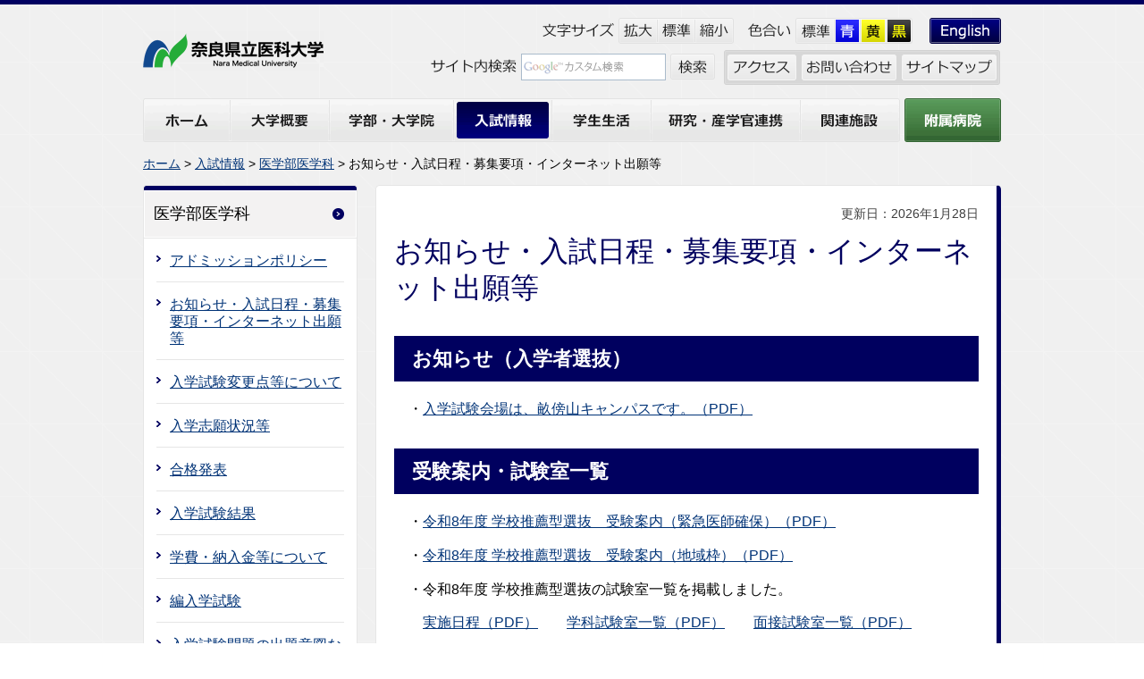

--- FILE ---
content_type: text/html
request_url: https://www.naramed-u.ac.jp/university/nyushijoho/igakuka/nyuusinittei-bosyuuzininnado.html
body_size: 6569
content:
<?xml version="1.0" encoding="utf-8"?>
<!DOCTYPE html PUBLIC "-//W3C//DTD XHTML 1.0 Transitional//EN" "http://www.w3.org/TR/xhtml1/DTD/xhtml1-transitional.dtd">
<html xmlns="http://www.w3.org/1999/xhtml" lang="ja" xml:lang="ja">
<head>
<meta http-equiv="Content-Type" content="text/html; charset=utf-8" />
<meta http-equiv="Content-Style-Type" content="text/css" />
<meta http-equiv="Content-Script-Type" content="text/javascript" />

<title>お知らせ・入試日程・募集要項・インターネット出願等 | 奈良県立医科大学</title>

<meta name="author" content="奈良県立医科大学" />
<meta name="viewport" content="width=device-width, maximum-scale=3.0" />
<meta name="format-detection" content="telephone=no" />
<link href="/shared/style/default.css" rel="stylesheet" type="text/css" media="all" />
<link href="/shared/style/shared.css" rel="stylesheet" type="text/css" media="all" />
<link href="/shared/style/color/color0.css" rel="stylesheet" type="text/css" media="all" id="tmp_color" title="default" class="tmp_color" />
<link href="/shared/style/color/color1.css" rel="alternate stylesheet" type="text/css" media="all" title="darkblue" class="tmp_color" />
<link href="/shared/style/color/color2.css" rel="alternate stylesheet" type="text/css" media="all" title="yellow" class="tmp_color" />
<link href="/shared/style/color/color3.css" rel="alternate stylesheet" type="text/css" media="all" title="black" class="tmp_color" />
<link href="/shared/style/font/normal.css" rel="stylesheet" type="text/css" id="tmp_font" media="all" title="default" class="tmp_font" />
<link href="/shared/style/font/small.css" rel="alternate stylesheet" type="text/css" media="all" title="small" class="tmp_font" />
<link href="/shared/style/font/big.css" rel="alternate stylesheet" type="text/css" media="all" title="big" class="tmp_font" />
<link href="/shared/style/font/big2.css" rel="alternate stylesheet" type="text/css" media="all" title="big2" class="tmp_font" />
<link href="/shared/templates/free/style/edit.css" rel="stylesheet" type="text/css" media="all" />
<link href="/shared/style/smartphone.css" rel="stylesheet" media="only screen and (max-width : 480px)" type="text/css" class="mc_css" />
<link href="/shared/images/favicon/favicon.ico" rel="shortcut icon" type="image/vnd.microsoft.icon" />
<link href="/shared/images/favicon/apple-touch-icon-precomposed.png" rel="apple-touch-icon-precomposed" />
<script type="text/javascript" src="/shared/js/jquery.js"></script>
<script type="text/javascript" src="/shared/js/gd.js"></script>
<script type="text/javascript" src="/shared/js/setting_head.js"></script>





<script type="text/javascript" src="/shared/js/ga.js"></script>
</head>
<body class="format_free no_javascript">
<script type="text/javascript" src="/shared/js/setting_body.js"></script>
<div id="tmp_wrapper">
<noscript>
<p>このサイトではJavaScriptを使用したコンテンツ・機能を提供しています。JavaScriptを有効にするとご利用いただけます。</p>
</noscript>
<p><a href="#tmp_honbun" class="skip">本文へスキップします。</a></p>

<div id="tmp_header">
<div id="tmp_hlogo">
<p><a href="/index.html"><img alt="奈良県立医科大学" src="/shared/images/header/hlogo.gif" /></a></p>
</div>
<div id="tmp_means">
<div id="tmp_means_primary"> <dl id="tmp_func_txt"> <dt><img alt="文字の大きさ" src="/shared/images/header/size_ttl.gif" /></dt> <dd><a title="拡大" href="javascript:void(0);" class="text_size_up"><img alt="拡大" src="/shared/images/header/size_big_btn.gif" /></a></dd> <dd><a title="標準" href="javascript:void(0);" class="text_size_normal"><img alt="標準" src="/shared/images/header/size_normal_btn.gif" /></a></dd> <dd><a title="縮小" href="javascript:void(0);" class="text_size_down"><img alt="縮小" src="/shared/images/header/size_small_btn.gif" /></a></dd> </dl> <dl id="tmp_func_clr"> <dt><img alt="色合い" src="/shared/images/header/color_ttl.gif" /></dt> <dd><a id="tmp_color_default" href="javascript:void(0);" class="changestyle"><img alt="標準" src="/shared/images/header/color_normal_btn.gif" /></a></dd> <dd><a title="青地に黄色" id="tmp_darkblue" href="javascript:void(0);" class="changestyle"><img alt="青" src="/shared/images/header/color_blue_btn.gif" /></a></dd> <dd><a title="黄色地に黒" id="tmp_yellow" href="javascript:void(0);" class="changestyle"><img alt="黄" src="/shared/images/header/color_yellow_btn.gif" /></a></dd> <dd><a title="黒地に黄色" id="tmp_black" href="javascript:void(0);" class="changestyle"><img alt="黒" src="/shared/images/header/color_black_btn.gif" /></a></dd> </dl>
<p><a xml:lang="en" lang="en" href="/university/english/index.html"><img alt="English" src="/shared/images/header/english_btn.gif" /></a></p>
</div>
<div id="tmp_means_secondary">
<div id="tmp_search">
<form id="tmp_gsearch" action="/university/kensakukekka.html" name="tmp_gsearch">
    <dl> <dt><label for="tmp_query"><img alt="サイト内検索" src="/shared/images/header/search_ttl.gif" /></label></dt> <dd>
    <p> <input id="tmp_query" style="width: 150px;" type="text" value="" name="q" /> </p>
    <p> <input id="tmp_func_sch_btn" type="image" alt="検索" src="/shared/images/header/func_sch_btn.gif" name="sa" /> </p>
    <p id="tmp_search_hidden"> <input type="hidden" value="014135008877553209620:zmz_ywqjhse" name="cx" /> <input type="hidden" value="UTF-8" name="ie" /> <input type="hidden" value="FORID:9" name="cof" /> </p>
    </dd> </dl>
</form>
</div>
<ul id="tmp_hnavi">
    <li><a href="/university/gaiyo/access.html"><img alt="アクセス" src="/shared/images/header/access_btn.gif" /></a></li>
    <li><a href="/university/otoiawase.html"><img alt="お問い合わせ" src="/shared/images/header/contact_btn.gif" /></a></li>
    <li class="last"><a href="/university/sitemap.html"><img alt="サイトマップ" src="/shared/images/header/sitemap_btn.gif" /></a></li>
</ul>
</div>
<ul id="tmp_hnavi_s">
    <li id="tmp_hnavi_lmenu"><a href="javascript:void(0);"><span>検索・共通メニュー</span></a></li>
    <li id="tmp_hnavi_rmenu"><a href="javascript:void(0);"><span>コンテンツメニュー</span></a></li>
</ul>
</div>
</div>

<div id="tmp_gnavi">
<ul>
	<li id="tmp_glist1"><a href="/index.html"><span>ホーム</span></a></li>
	<li id="tmp_glist2"><a href="/university/gaiyo/index.html"><span>大学概要</span></a></li>
	<li id="tmp_glist3"><a href="/university/gakubu-daigakuin/index.html"><span>学部・大学院</span></a></li>
	<li id="tmp_glist4"><a href="/university/nyushijoho/index.html"><span>入試情報</span></a></li>
	<li id="tmp_glist5"><a href="/university/gakusesekatsu/index.html"><span>学生生活</span></a></li>
	<li id="tmp_glist6"><a href="/university/kenkyu-sangakukan/index.html"><span>研究・産学官連携</span></a></li>
	<li id="tmp_glist7"><a href="/university/kanrenshisetsu/index.html"><span>関連施設</span></a></li>
	<li id="tmp_glist8"><a href="https://hospital.naramed-u.ac.jp/"><span>附属病院</span></a></li>
</ul>
</div>

<div id="tmp_pankuzu">
<p><a href="/index.html">ホーム</a> &gt; <a href="/university/nyushijoho/index.html">入試情報</a> &gt; <a href="/university/nyushijoho/igakuka/index.html">医学部医学科</a> &gt; お知らせ・入試日程・募集要項・インターネット出願等</p>
</div>
<div id="tmp_wrap_main" class="column_lnavi">
<div id="tmp_main">
<div class="wrap_col_lft_navi">
<div class="col_lft_navi">

<div id="tmp_lnavi">
<p><img alt="" src="/shared/images/navi/lnavi/lnavi_top.gif" /></p>
<div id="tmp_lnavi_ttl">
<p><a href="/university/nyushijoho/igakuka/index.html">医学部医学科</a></p>
</div>
<div id="tmp_lnavi_cnt">
<ul>
<li><a href="/university/nyushijoho/igakuka/igakuka.html">アドミッションポリシー</a></li>
<li><a href="/university/nyushijoho/igakuka/nyuusinittei-bosyuuzininnado.html">お知らせ・入試日程・募集要項・インターネット出願等</a></li>
<li><a href="/university/nyushijoho/igakuka/nyushijoho.html">入学試験変更点等について</a></li>
<li><a href="/university/nyushijoho/igakuka/siganzyokyou.html">入学志願状況等</a></li>
<li><a href="/university/nyushijoho/igakuka/goukakuhappyou.html">合格発表</a></li>
<li><a href="/university/nyushijoho/igakuka/nyugakushikenkekka.html">入学試験結果</a></li>
<li><a href="/university/nyushijoho/igakuka/shogakukinnitsuite.html">学費・納入金等について</a></li>
<li><a href="/university/nyushijoho/igakuka/hennyuugakusiken.html">編入学試験</a></li>
<li><a href="/university/nyushijoho/igakuka/shutudaiito.html">入学試験問題の出題意図など</a></li>
<li><a href="/university/nyushijoho/igakuka/sonota.html">その他お知らせ</a></li>
<li><a href="/university/nyushijoho/igakuka/kakomonseikyu.html">過去問の請求について</a></li>
</ul>
</div>
</div>
<div id="tmp_rnavi">
<div id="tmp_wrap_rnavi_riyou">
<div id="tmp_rnavi_riyou_cnt">
<ul>
	<li><a href="/university/jukensenokatae.html"><img alt="受験生の方へ" src="/shared/images/navi/rnavi/rnavi_riyou1.jpg" /></a></li>
	<li><a href="/university/zaigakusenokatae.html"><img alt="在校生の方へ" src="/shared/images/navi/rnavi/rnavi_riyou2.jpg" /></a></li>
	<li><a href="/university/sotsugyosenokatae.html"><img alt="卒業生の方へ" src="/shared/images/navi/rnavi/rnavi_riyou3.jpg" /></a></li>
	<li><a href="/university/kigyo-kenkyukikan.html"><img alt="企業・研究機関の方へ" src="/shared/images/navi/rnavi/rnavi_riyou4.jpg" /></a></li>
	<li><a href="/university/chiki-ippannokatae.html"><img alt="地域・一般の方へ" src="/shared/images/navi/rnavi/rnavi_riyou5.jpg" /></a></li>
	<li><a href="/university/kyoshokuinnokatae.html"><img alt="教職員の方へ" src="/shared/images/navi/rnavi/rnavi_riyou6.jpg" /></a></li>
</ul>
</div>
</div>
<div id="tmp_rnavi_online">
<div id="tmp_rnavi_ttl">
<p><img alt="講座・領域・研究室一覧" src="/shared/images/navi/rnavi/subject_ttl.gif" /></p>
</div>
<div id="tmp_rnavi_online_cnt">
<ul>
	<li class="noline"><img alt="研修生情報データベース" src="/shared/images/navi/rnavi/subject_subject.jpg" class="float_rgt" /><a href="/university/subject_and_department_j.html">講座・領域・研究室一覧</a></li>
</ul>
</div>
</div>
<div id="tmp_rnavi_online">
<div id="tmp_rnavi_ttl">
<p><img alt="オンラインサービス" src="/shared/images/navi/rnavi/online_ttl.gif" /></p>
</div>
<div id="tmp_rnavi_online_cnt">
<ul>
	<li><img alt="研修生情報データベース" src="/shared/images/navi/rnavi/online_cnt1.jpg" class="float_rgt" /><a href="/university/kenkyu-sangakukan/database.html">研究者情報について</a></li>
	<li><img alt="GINMU（機関リポジトリ）" src="/shared/images/navi/rnavi/online_cnt2.jpg" class="float_rgt" /><a href="http://ginmu.naramed-u.ac.jp/">GINMU（機関リポジトリ）</a></li>
	<li class="noline"><img alt="教務システム" src="/shared/images/navi/rnavi/online_cnt3.jpg" class="float_rgt" /><a href="https://campusplanportal.naramed-u.ac.jp/portal/Account/Login" target="_blank">Campus Plan</a></li>
</ul>
</div>
</div>
<div id="tmp_rnavi_recruit">
<div id="tmp_rnavi_recruite_ttl">
<p><img alt="採用・調達情報" src="/shared/images/navi/rnavi/recruit_ttl.gif" /></p>
</div>
<div id="tmp_rnavi_recruit_cnt">
<ul>
	<li><img alt="教職員採用情報" src="/shared/images/navi/rnavi/recruit_cnt1.jpg" class="float_rgt" /><a href="/university/shokuinsaiyojoho/index.html">教職員採用情報</a></li>
	<li class="noline"><img alt="調達情報" src="/shared/images/navi/rnavi/recruit_cnt2.jpg" class="float_rgt" /><a href="/university/chotatsujoho/index.html">調達情報</a></li>
</ul>
</div>
</div>
<!--
<div id="tmp_rnavi_link">
<div id="tmp_rnavi_link_ttl">
<p><img src="/shared/images/navi/rnavi/link_ttl.gif" alt="関連リンク" /></p>
</div>
<div id="tmp_rnavi_link_cnt">
<ul>
<li class="noline"><a href="http://isoukai2015.jp/">第29回日本医学総会<br />2015関西</a></li>
</ul>
</div>
</div>
-->
<div id="tmp_wrap_rnavi_banner">
<div id="tmp_rnavi_banner_cnt">
<p><a href="/university/shiragikukai/index.html"><img alt="奈良医大白菊会" src="/shared/images/navi/rnavi/sirakiku_b.gif" /></a></p>
<p><a href="/university/gakusesekatsu/dosokai/index.html"><img alt="奈良県立医科大学同窓会" src="/shared/images/navi/rnavi/dousou_b.gif" /></a></p>
</div>
</div>
</div>

</div>
</div>
<div class="wrap_col_main">
<div class="col_main">
<div id="tmp_wrap_contents">
<div id="tmp_wrap_contents2">
<p id="tmp_honbun" class="skip">ここから本文です。</p>
<div id="tmp_contents">

<p id="tmp_update">更新日：2026年1月28日</p>

<h1>お知らせ・入試日程・募集要項・インターネット出願等</h1>
<h2>お知らせ（入学者選抜）</h2>
<p>　・<a href="/university/nyushijoho/igakuka/documents/nyushihaunebiyamacampus.pdf">入学試験会場は、畝傍山キャンパスです。（PDF）</a></p>
<h2>受験案内・試験室一覧</h2>
<p>　・<a href="/university/nyushijoho/igakuka/documents/zyukenannai_kinkyu.pdf">令和8年度 学校推薦型選抜　受験案内（緊急医師確保）（PDF）</a></p>
<p>　・<a href="/university/nyushijoho/igakuka/documents/zyukenannai_tiiki.pdf">令和8年度 学校推薦型選抜　受験案内（地域枠）（PDF）</a></p>
<p>　・令和8年度 学校推薦型選抜の試験室一覧を掲載しました。</p>
<p>　　<a href="/university/nyushijoho/igakuka/documents/r8suisen_zissinittei.pdf">実施日程（PDF）</a>　　<a href="/university/nyushijoho/igakuka/documents/r8suisen_gakka.pdf">学科試験室一覧（PDF）</a>　　<a href="/university/nyushijoho/igakuka/documents/r8suisen_mensetu.pdf">面接試験室一覧（PDF）</a></p>
<p>　　(注) 試験会場の下見に来られる場合は、大学構内には立入可能ですが、試験室のある建物内には入構いただけません。</p>
<h2>入試日程・募集要項・募集要項添付用紙等</h2>
<p>　入試日程、入学者選抜要項及び試験別の募集要項を掲載しています。</p>
<h3>入試日程</h3>
<table border="1" cellpadding="5" cellspacing="0" width="100%" class="datatable">
	<tbody>
		<tr>
			<th>
			<p style="text-align: center;">学科</p>
			</th>
			<th colspan="3" style="text-align: center;">入試区分</th>
			<th style="text-align: center;">募集人員</th>
			<th style="text-align: center;">試験日</th>
		</tr>
		<tr>
			<th rowspan="4">
			<p style="text-align: center;">医学科</p>
			</th>
			<td colspan="3">
			<p align="left">学校推薦型選抜(緊急医師確保)</p>
			</td>
			<td>
			<p align="center">15名</p>
			</td>
			<td rowspan="2">
			<p>令和8年1月31日</p>
			<p>～2月1日</p>
			</td>
		</tr>
		<tr>
			<td rowspan="1">
			<p align="left">学校推薦型選抜(地域枠)</p>
			</td>
			<td colspan="3">
			<p align="center">21名</p>
			</td>
		</tr>
		<tr>
			<td rowspan="1">
			<p align="left">一般選抜(前期日程)</p>
			</td>
			<td colspan="3">
			<p align="center">22名</p>
			</td>
			<td>
			<p>令和8年2月25日</p>
			<p>～2月26日</p>
			</td>
		</tr>
		<tr>
			<td rowspan="1">
			<p align="left">一般選抜(後期日程)</p>
			</td>
			<td colspan="3">
			<p align="center">53名</p>
			</td>
			<td>
			<p>令和8年3月12日</p>
			<p>～3月13日</p>
			</td>
		</tr>
	</tbody>
</table>
<p>&nbsp;　●<a href="/university/nyushijoho/igakuka/documents/triage.pdf">「トリアージによる奈良医大入試方式」について（PDF）</a></p>
<p>&nbsp;</p>
<h3>募集要項・添付用紙</h3>
<table align="left" border="1" cellpadding="5" cellspacing="0" summary="" width="100%" class="datatable">
	<tbody>
		<tr>
			<th nowrap="nowrap">
			<p style="text-align: center;">学科</p>
			</th>
			<th colspan="3" style="text-align: center;">要項</th>
			<th style="text-align: center;">備考</th>
		</tr>
		<tr>
			<th rowspan="1">
			<p style="text-align: center;">共通</p>
			</th>
			<td colspan="3">
			<p><a href="/university/nyushijoho/igakuka/documents/r8senbatuyoukou.pdf">令和8年度入学者選抜要項（PDF）</a></p>
			</td>
			<td nowrap="nowrap">
			<p>令和7年7月</p>
			<p>掲載</p>
			</td>
		</tr>
		<tr>
			<th nowrap="nowrap" rowspan="2" width="20%">
			<p style="text-align: center;">医学科</p>
			</th>
			<td colspan="3" nowrap="nowrap">
			<p><a href="/university/nyushijoho/igakuka/documents/r8igakuka_suisenyoukou.pdf">令和8年度医学科学校推薦型選抜学生募集要項（PDF）</a></p>
			<p>　　　　　　　　　　　　 &lt;印刷時のルール&gt;</p>
			<p>　<a href="/university/nyushijoho/igakuka/documents/r8suisensyo.pdf">推薦書（PDF）</a>　　　&rarr;　　A4片面印刷</p>
			<p>　<a href="/university/nyushijoho/igakuka/documents/r8sibouriyusyo.pdf">志望理由書（PDF）</a>　&rarr;　　<span class="txt_red"><strong>A4両面印刷</strong></span></p>
			<p><strong>　</strong><a href="/university/nyushijoho/igakuka/documents/r8douisyo.pdf">同意書（PDF）</a>　　　&rarr;　　<span class="txt_red"><strong>A4両面印刷</strong></span></p>
			</td>
			<td nowrap="nowrap">
			<p>令和7年11月</p>
			<p>掲載</p>
			</td>
		</tr>
		<tr>
			<td colspan="3" nowrap="nowrap" rowspan="1">
			<p><a href="/university/nyushijoho/igakuka/documents/r8ippanbosyuyoukou_igakuka.pdf">令和8年度医学科一般選抜学生募集要項（PDF）</a></p>
			<p>　<a href="/university/nyushijoho/igakuka/documents/r8tyosasyohukasyoumeisyo.pdf">調査書等発行不可証明書（PDF）</a>　&rarr;　A4片面印刷</p>
			</td>
			<td>
			<p>令和7年12月</p>
			<p>掲載</p>
			</td>
		</tr>
	</tbody>
</table>
<p>※各出願書類は本ページに掲載のPDFを印刷して使用して構いません。印刷の際は、上記に記載している印刷時のルールに従ってください。</p>
<p>　●<a href="/university/nyushijoho/igakuka/documents/r8kinkyu_qa.pdf">学校推薦型選抜「緊急医師確保特別入学試験」に関するQ&amp;A（PDF）</a></p>
<p>&nbsp;</p>
<h3>受験上及び修学上配慮の事前相談</h3>
<p>　・<a href="/university/nyushijoho/igakuka/documents/zizensoudannituite.pdf">障がい等のある入学志願者の受験上及び修学上配慮の事前相談について（PDF）</a></p>
<p>　・<a href="/university/nyushijoho/igakuka/documents/zizensoudansinseisyo.pdf">受験上及び修学上の配慮申請書（PDF）</a></p>
<p>&nbsp;</p>
<h3>参考（昨年度版）</h3>
<table border="1" cellpadding="3" cellspacing="0" summary="" width="100%" class="datatable">
	<tbody>
		<tr>
			<th>
			<p style="text-align: center;">学科</p>
			</th>
			<th colspan="3" style="text-align: center;">要項</th>
		</tr>
		<tr>
			<th rowspan="1" style="text-align: center;">共通</th>
			<td align="left" colspan="3" nowrap="nowrap">
			<p><a href="/university/nyushijoho/igakuka/documents/r7senbatuyoukou_kaitei.pdf">令和7年度入学者選抜要項（PDF）</a></p>
			</td>
		</tr>
		<tr>
			<th rowspan="2" width="20%">
			<p style="text-align: center;">医学科</p>
			</th>
			<td align="left" colspan="3" nowrap="nowrap">
			<p><a href="/university/nyushijoho/igakuka/documents/r7igakukasuisen_bosyuyoukou.pdf">令和7年度医学科学校推薦型選抜学生募集要項（PDF）</a></p>
			<p>　<a href="/university/nyushijoho/igakuka/documents/r7suisensyo.pdf">推薦書（PDF）</a>　<a href="/university/nyushijoho/igakuka/documents/r7sibouriyusyo.pdf">志望理由書（PDF）</a></p>
			</td>
		</tr>
		<tr>
			<td align="left" colspan="3" nowrap="nowrap">
			<p><a href="/university/nyushijoho/igakuka/documents/r7igakuka_ippanbosyuyoukou.pdf">令和7年度医学科一般選抜学生募集要項（PDF）</a></p>
			<p>　<a href="/university/nyushijoho/igakuka/documents/r7tyosasyohukasyoumeisyo.pdf">調査書等発行不可証明書（PDF）</a></p>
			</td>
		</tr>
	</tbody>
</table>
<h2>インターネット出願</h2>
<p><strong>　<a href="/university/nyushijoho/internet/internetsyutugan.html">インターネット出願登録ページへ</a></strong></p>
<p><strong>　<a href="/university/nyushijoho/pamphlet-shiryo/nyushishiryosekyu/index.html">学生募集要項の請求ページへ</a></strong></p>
<p>　※出願にあたっては、必ず学生募集要項等を確認してください。</p>
<h2>個人情報の取扱いについて</h2>
<p>　<a href="/university/nyushijoho/igakuka/documents/kozinjohonotoriatukainituite.pdf">入学者選抜における個人情報の取扱いについて（PDF）</a></p>
<p>&nbsp;</p>


</div>
<div class="plugin">
<p class="plugin_img"><a href="https://get.adobe.com/jp/reader/"><img src="/shared/images/plugin/get_reader.png" alt="Adobe Acrobat Readerのダウンロードページへ" width="158" height="39" /></a></p>
<p>PDF形式のファイルをご覧いただく場合には、Adobe Acrobat Readerが必要です。Adobe Acrobat Readerをお持ちでない方は、バナーのリンク先から無料ダウンロードしてください。</p>
</div>
<div id="tmp_inquiry">
<div id="tmp_inquiry_ttl">
<p>お問い合わせ</p>
</div>
<div id="tmp_inquiry_cnt">
<div class="inquiry_parts">
<p>公立大学法人奈良県立医科大学 法人企画部&nbsp;教育支援課 畝傍山キャンパス事務室　入試・学生支援係</p>
<p>〒634-8524　奈良県橿原市四条町８８番地</p>
<p>電話番号：0744-22-3051　※番号非通知はつながりません。</p>
<p>ファックス番号：0744-25-6211</p>
</div>
</div>
</div>

<!--元フィードバック欄-->

</div>
</div>
</div>
</div>
</div>
</div>

<div id="tmp_footer">
<p class="ptop"><img alt="" src="/shared/images/footer/pnavi.gif" /></p>
<div id="tmp_wrap_fnavi">
<div id="tmp_fnavi">
<ul>
	<li><a href="/university/gaiyo/access.html">アクセス</a></li>
	<li><a href="/university/otoiawase.html">お問い合わせ</a></li>
	<li class="last"><a href="/university/sitemap.html">サイトマップ</a></li>
</ul>
</div>
<div id="tmp_pnavi">
<p><a href="#tmp_header">このページの先頭へ</a></p>
</div>
</div>
<div id="tmp_footer_cnt"><img alt="公立大学法人 奈良県立医科大学" src="/shared/images/footer/flogo.gif" />
<address>〒634-8521 奈良県橿原市四条町840番地<br />
電話番号：0744-22-3051（代表） ※番号非通知はつながりません。※電話番号のかけ間違いにご注意ください。</address>
</div>
<div id="tmp_wrap_fnavi2">
<div id="tmp_fnavi2">
<ul>
	<li><a href="/university/accessibility.html">ウェブアクセシビリティ方針</a></li>
	<li><a href="/university/siteriyoannai.html">サイト利用案内</a></li>
	<li class="last"><a href="/university/kojinjoho.html">個人情報保護方針</a></li>
</ul>
</div>
<div id="tmp_copyright">
<p lang="en" xml:lang="en">&copy; 2014 Nara Medical University</p>
</div>
</div>
</div>

<script type="text/javascript" src="/shared/js/setting_responsive.js"></script>
<script type="text/javascript" src="/shared/js/setting_onload.js"></script>
</div>
</body>
</html>

--- FILE ---
content_type: text/css
request_url: https://www.naramed-u.ac.jp/shared/style/shared.css
body_size: 7961
content:
@charset "utf-8";

/* ==================================================
layout
================================================== */
/* body
============================== */
.format_top,
.format_free,
.format_base {
	color:inherit;
	background:url(/shared/images/wrapper/wrap_bg.gif) center top repeat;
	border-top: 5px solid #000060;
	border-bottom: 3px solid #000060;
}
* html body {
	text-align:center; /* 変更しない */
}
/* wrapper
============================== */
#tmp_wrapper {
	width:960px; /* デザインによって変更 */
	/* min-width:760px;
	max-width:1280px;
	リキッドレイアウトの場合使用 */
	margin:0 auto;
	color:inherit;
}
* html #tmp_wrapper {
	text-align:left;
}
/* main
============================== */
#tmp_wrap_main {
	padding:0;
	clear:both; /* 変更しない */
}
/* contents
============================== */
#tmp_contents,
#tmp_maincontents {
	width:100%; /* 変更しない */
}
#tmp_contents {
	padding:0 0 40px;
}

#tmp_wrap_contents{
    background-color: #ffffff;
    border:1px solid #e6e6e6;
    border-right:5px solid #000060;
    border-radius: 5px;
    margin-bottom: 20px;
    padding-bottom: 5px;
	color:inherit;
}
#tmp_wrap_contents2{
    padding: 20px;
}
#tmp_wrap_contents3{
    background-color: #ffffff;
    border:1px solid #e6e6e6;
    border-right:5px solid #000060;
    padding-bottom: 5px;
    border-radius: 5px;
	margin-bottom:20px;
	color:inherit;
}
/* format カラムのレイアウトのbaseロジック
============================== */
.wrap_col_nm {
	width:100%; /* 変更しない */
	float:left; /* 変更しない */
}
.col_nm {
	width:100%; /* 変更しない */
}
.wrap_col_lft_navi {
	float:left; /* 変更しない */
	position:relative; /* 変更しない */
	z-index:1; /* 変更しない */
}
.wrap_col_rgt_navi {
	float:right; /* 変更しない */
}
.column_full .wrap_col_main {
	width:100%; /* 変更しない */
	float:right; /* 変更しない */
}
.column_lnavi .wrap_col_main {
	width:100%; /* 変更しない */
	float:right; /* 変更しない */
}
.column_rnavi .wrap_col_main {
	width:100%; /* 変更しない */
	float:left; /* 変更しない */
}
.col_main {
	padding:0; /* デザインによって変更 */
}
/* top
============================== */
.format_top .column_full .wrap_col_nm {
	margin-right:-230px; /* デザインによって変更 */
}
.format_top .column_full .wrap_col_nm2 {
	margin-right:230px; /* デザインによって変更 */
}
.format_top .column_full .wrap_col_lft_navi {
	width:210px; /* デザインによって変更 */
	margin-right:-230px; /* デザインによって変更 */
}
.format_top .column_full .col_lft_navi {
	padding:0; /* デザインによって変更 */
	color:inherit;
}
.format_top .column_full .wrap_col_rgt_navi {
	width:210px; /* デザインによって変更 */
}
.format_top .column_full .col_rgt_navi {
	padding:0; /* デザインによって変更 */
	color:inherit;
}
.format_top .column_full .col_main {
	margin-left:230px; /* デザインによって変更 */
}
/* free
============================== */
.format_free .wrap_col_nm {
	margin-right:-260px; /* デザインによって変更 */
}
.format_free .wrap_col_nm2 {
	margin-right:260px; /* デザインによって変更 */
}
.format_free .wrap_col_lft_navi {
	width:240px; /* デザインによって変更 */
	margin-right:-260px; /* デザインによって変更 */
}
.format_free .col_lft_navi {
	padding:0px; /* デザインによって変更 */
	color:inherit;
}
.format_free .col_rgt_navi {
	padding:10px; /* デザインによって変更 */
	color:inherit;
}
.format_free .column_full .col_main {
	margin-left:260px; /* デザインによって変更 */
}
.format_free .column_lnavi .col_main {
	margin-left:260px; /* デザインによって変更 */
}
.format_free .column_rnavi .wrap_col_main {
	margin-right:-260px; /* デザインによって変更 */
}
.format_free .column_rnavi .col_main {
	margin-right:260px; /* デザインによって変更 */
}
/* ==================================================
header
================================================== */
#tmp_header {
	padding:15px 0;
	color:inherit;
}
#tmp_hlogo {
	float:left;
}
#tmp_hlogo h1,
#tmp_hlogo p {
	display:block;
	width:202px;
	height:45px;
	padding-top:15px;
	background:url(/shared/images/header/hlogo.gif) no-repeat left 15px;
}
#tmp_hlogo a {
	display:block;
	width:202px;
	height:45px;
}
#tmp_hlogo h1 span,
#tmp_hlogo p span {
	display:block;
	width:202px;
	height:45px;
	position:relative;
	z-index:-1;
	overflow:hidden;
}
#tmp_means {
	color:inherit;
	float:right;
	margin:0;
}
#tmp_means img {
	vertical-align:top;
}
#tmp_hnavi_s,
#tmp_sma_menu {
	display:none; /* 変更しない */
}
/* primary
============================== */
#tmp_means_primary {
	margin:0 0 7px 0;
	float:right;
	width:513px;
}
/* func_txt */
#tmp_func_txt {
	margin:0 0 0 0;
	float:left;
}
#tmp_func_txt dt {
	margin:0;
	padding:0;
	float:left;
}
#tmp_func_txt dd {
	margin:0;
	color:inherit;
	float:left;
}
#tmp_func_txt dd a {
	padding:0;
	display:block;
	text-decoration:none;
}
/* func_clr */
#tmp_func_clr {
	margin:0 19px 0 0;
	float:left;
}
#tmp_func_clr dt {
	margin:0;
	padding:0;
	float:left;
}
#tmp_func_clr dd {
	margin:0;
	float:left;
}
#tmp_func_clr dd a {
	padding:0;
	display:block;
	text-decoration:none;
}
#tmp_color_default {
	color:#000000;
	background-color:#FFFFFF;
}
#tmp_darkblue {
	color:#FFFF00;
	background-color:#00008B;
}
#tmp_yellow {
	color:#000000;
	background-color:#FFFF00;
}
#tmp_black {
	color:#FFFF00;
	background-color:#000000;
}
/* secondary
============================== */
#tmp_means_secondary {
	margin:0;
	float:right;
	clear:both;
	width:639px;
}
/* search */
#tmp_search{
	float:left;
	margin:4px 10px 0 0;
}

#tmp_search dt {
	margin:0;
	padding:0;
	float:left;
}
#tmp_search dd {
	float:left;
}
#tmp_search dd p {
	float:left;
}
#tmp_query {
	min-width:160px;
	min-height:28px;
	margin:0 5px 0 0;
	border:1px solid #AABBCC;
}
* html #tmp_query {
	width:222px;
}
#tmp_func_sch_btn {
	width:50px;
	padding:0;
	cursor:pointer;
}
/* tertiary
============================== */
#tmp_means_tertiary {
}
/* hnavi */
#tmp_hnavi {
	list-style:none;
	list-style-image:none;
	background: url(/shared/images/header/tmp_means_bg.gif) no-repeat left top;
    float: left;
    padding: 5px 4px;
}
#tmp_hnavi li {
	margin:0 6px 0 0;
	float:left;
}
#tmp_hnavi li a {
	padding:0;
}
#tmp_hnavi .last {
	margin-right:0;
}
/* ==================================================
navi
================================================== */
/* gnavi
============================== */
#tmp_gnavi {
	clear:both;
	position:relative;
	z-index:1;
	width: 960px;
}
#tmp_gnavi ul {
	list-style:none;
}
#tmp_gnavi li {
	margin:0;
	float:left;
	position:relative;
	z-index:1;
}
#tmp_gnavi a {
	display:block;
	height:49px;
	background-image:url(/shared/images/navi/gnavi/gnavi.gif);
	background-repeat:no-repeat;
}
#tmp_glist1 a {
	background-position:left top;
	width:97px;
}
#tmp_glist1.active a,
#tmp_glist1 a:hover,
#tmp_glist1 a:focus {
	background-position:left bottom;
}
* html #tmp_glist1 a:active {
	background-position:left bottom;
}
#tmp_glist2 a {
	background-position:-97px top;
	width:111px;
}
#tmp_glist2.active a,
#tmp_glist2 a:hover,
#tmp_glist2 a:focus {
	background-position:-97px bottom;
}
* html #tmp_glist2 a:active {
	background-position:-97px bottom;
}
#tmp_glist3 a {
	background-position:-208px top;
	width:139px;
}
#tmp_glist3.active a,
#tmp_glist3 a:hover,
#tmp_glist3 a:focus {
	background-position:-208px bottom;
}
* html #tmp_glist3 a:active {
	background-position:-208px bottom;
}
#tmp_glist4 a {
	background-position:-347px top;
	width:110px;
}
#tmp_glist4.active a,
#tmp_glist4 a:hover,
#tmp_glist4 a:focus {
	background-position:-347px bottom;
}
* html #tmp_glist4 a:active {
	background-position:-347px bottom;
}
#tmp_glist5 a {
	background-position:-457px top;
	width:111px;
}
#tmp_glist5.active a,
#tmp_glist5 a:hover,
#tmp_glist5 a:focus {
	background-position:-457px bottom;
}
* html #tmp_glist5 a:active {
	background-position:-457px bottom;
}
#tmp_glist6 a {
	background-position:-568px top;
	width:167px;
}
#tmp_glist6.active a,
#tmp_glist6 a:hover,
#tmp_glist6 a:focus {
	background-position:-568px bottom;
}
* html #tmp_glist6 a:active {
	background-position:-568px bottom;
}
#tmp_glist7 a {
	background-position:-735px top;
	width:112px;
}
#tmp_glist7.active a,
#tmp_glist7 a:hover,
#tmp_glist7 a:focus {
	background-position:-735px bottom;
}
* html #tmp_glist7 a:active {
	background-position:-735px bottom;
}
#tmp_glist8 a {
	background-position:-852px top;
	width:108px;
	margin-left:5px;
}
#tmp_glist8.active a,
#tmp_glist8 a:hover,
#tmp_glist8 a:focus {
	background-position:-852px bottom;
}
* html #tmp_glist8 a:active {
	background-position:-852px bottom;
}
#tmp_gnavi ul li span {
	display:block;
	height:49px;
	position:relative;
	z-index:-1;
	overflow:hidden;
}
/* pankuzu
============================== */
#tmp_pankuzu {
    clear: both;
    color: inherit;
    padding: 13px 0;
	font-size:87.5%;
}

/* main_imge
============================== */
#tmp_slide{
	width:960px;
	height:300px;
	margin:20px auto;
	background:#FFFFFF url(/shared/images/mainimg/top_slide_bg.gif) no-repeat left top;
	overflow:hidden;
	position:relative;
	color:inherit;
}
#tmp_slide_main p{
	margin:1px;
	text-align:left;
}
#tmp_slide_catch{
	width:474px;
	height:77px;
	position:absolute;
	top:75px;
	left:64px;
	z-index:2;
}
#tmp_slide_sub{
	width:954px;
	height:300px;
	position:absolute;
	top:0;
	left:0;
	overflow:hidden;
}
*:first-child+html #tmp_slide_sub{
	z-index:10;
}

#tmp_slide_sub p{
}

#tmp_slide_sub1{
	left:653px;
	position:absolute;
	z-index:10;
}
#tmp_slide_sub2{
	left:713px;
	position:absolute;
	z-index:10;
}
#tmp_slide_sub3{
	left:773px;
	position:absolute;
	z-index:10;
}
#tmp_slide_sub4{
	left:833px;
	position:absolute;
	z-index:10;
}
#tmp_slide_sub5{
	left:893px;
	position:absolute;
	z-index:10;
}

/* slide_sub 20160128 */
.slide_sub{
	width:715px;
	height:300px;
}
.slide_sub_l{
	float:left;
	width:60px;
}
.slide_sub_r{
	float:left;
	width:655px;
	height:300px;
	}
.slide_sub_r ul{
	outside none none;
}
.slide_sub_r li{
	list-style-image:url(/shared/images/icon/link_icon.gif);
	line-height:1.7;
	font-size:88%;
}

#tmp_slide_sub1 .slide_sub_r table,
#tmp_slide_sub2 .slide_sub_r table,
#tmp_slide_sub3 .slide_sub_r table,
#tmp_slide_sub4 .slide_sub_r table,
#tmp_slide_sub5 .slide_sub_r table{
	margin: 0 20px 0 40px;
    width: 595px;
}
#tmp_slide_sub1 .slide_sub_r td,
#tmp_slide_sub2 .slide_sub_r td,
#tmp_slide_sub3 .slide_sub_r td,
#tmp_slide_sub4 .slide_sub_r td,
#tmp_slide_sub5 .slide_sub_r td{
	padding:15px 20px 20px 0;
	vertical-align:top;
}

#tmp_slide_sub1 .slide_sub_r{
	background:url(/shared/images/mainimg/sub01_cnt.jpg) left top no-repeat;
}
#tmp_slide_sub2 .slide_sub_r{
	background:url(/shared/images/mainimg/sub02_cnt.jpg) left top no-repeat;
}
#tmp_slide_sub3 .slide_sub_r{
	background:url(/shared/images/mainimg/sub03_cnt.jpg) left top no-repeat;
}
#tmp_slide_sub4 .slide_sub_r{
	background:url(/shared/images/mainimg/sub04_cnt.jpg) left top no-repeat;
}
#tmp_slide_sub5 .slide_sub_r{
	background:url(/shared/images/mainimg/sub05_cnt.jpg) left top no-repeat;
}
#tmp_slide_sub1 .slide_sub_r p{
	margin:68px 10px 8px 10px;
}

#tmp_slide_sub2 .slide_sub_r p{
	margin:77px 10px 8px 10px;
}

#tmp_slide_sub3 .slide_sub_r p{
	margin:93px 10px 7px 11px;
}

#tmp_slide_sub4 .slide_sub_r p{
	margin:68px 10px 5px 13px;
}

#tmp_slide_sub5 .slide_sub_r p{
	margin:93px 10px 5px 12px;
}



/* tmp_lnavi_top
============================== */
#tmp_lnavi_top #tmp_lnavi_material_cnt ul,
#tmp_lnavi_top2 #tmp_lnavi_kanren_cnt ul,
#tmp_lnavi_top3 #tmp_lnavi_subject_cnt ul{
	list-style:none;
}
#tmp_lnavi_top #tmp_lnavi_material_cnt,
#tmp_lnavi_top2 #tmp_lnavi_kanren_cnt p,
#tmp_lnavi_top3 #tmp_lnavi_subject_cnt p{
	margin-bottom:20px;
}
#tmp_lnavi_top2 #tmp_lnavi_kanren_cnt li img.float_rgt,
#tmp_lnavi_top3 #tmp_lnavi_subject_cnt li img.float_rgt{
	margin-bottom:0 !important;
	margin-left:10px !important;
}

#tmp_lnavi_top,
#tmp_lnavi_top2,
#tmp_lnavi_top3{
	background: url(/shared/images/navi/lnavi_top/cnt_mid.gif) left top repeat-y #ffffff;
	margin-bottom:20px;
    color: inherit;
}
#tmp_lnavi_top #tmp_lnavi_material_cnt,
#tmp_lnavi_top2 #tmp_lnavi_kanren_cnt,
#tmp_lnavi_top3 #tmp_lnavi_subject_cnt {
    background: url(/shared/images/navi/lnavi_top/cnt_btm.gif) no-repeat left bottom;
    padding: 0 15px 5px;
}
#tmp_lnavi_top #tmp_lnavi_material_cnt li,
#tmp_lnavi_top2 #tmp_lnavi_kanren_cnt li,
#tmp_lnavi_top3 #tmp_lnavi_subject_cnt li{
    background: url(/shared/images/icon/link_icon.gif) no-repeat left 14px;
	border-bottom: 1px dotted #afafaf;
    padding: 10px 0 10px 9px;
}
#tmp_lnavi_top #tmp_lnavi_material_cnt li {
    padding: 10px 0 10px 9px;
}
#tmp_lnavi_top #tmp_lnavi_material_cnt li.noline,
#tmp_lnavi_top2 #tmp_lnavi_kanren_cnt li.noline,
#tmp_lnavi_top3 #tmp_lnavi_subject_cnt li.noline{
    border-bottom: none;
}

/* lnavi
============================== */
#tmp_lnavi {
	background: url(/shared/images/navi/rnavi/cnt_mid.gif) left top repeat-y #ffffff;
    clear: both;
    margin: 0 0 20px;
    color: inherit;
}
#tmp_lnavi_ttl {
    background: url(/shared/images/navi/lnavi/lnavi_icon.gif) no-repeat 210px center #F3F2F2;
    border: 1px solid #ffffff;
	border-top:none;
    color: inherit;
	font-weight:normal;
	font-size:112.5%;
	margin:0 1px 0;
}
#tmp_lnavi_ttl p {
    line-height: 1.2;
}
#tmp_lnavi_ttl a {
	display:block;
	padding:15px 35px 15px 10px;
	text-decoration:none;
	color:inherit;
}
#tmp_lnavi_cnt {
	padding: 0 15px 5px;
	border-top:1px solid #e6e6e6;
    background: url(/shared/images/navi/rnavi/cnt_btm.gif) no-repeat left bottom;
}
#tmp_lnavi_cnt ul {
	list-style:none;
	list-style-image:none;
}
#tmp_lnavi_cnt li {
	padding:15px 0 15px 15px;
	border-top:1px solid #E6E6E6;
	background:url(/shared/images/icon/link_icon.gif) no-repeat left 19px;
	margin-top:-1px;
}
#tmp_lnavi_cnt .switch_menu .noicon_list {
	padding-bottom:10px;
	padding-left:0;
	background:none;
}
#tmp_lnavi_cnt .switch_menu .noicon_list a {
	vertical-align:middle;
}
#tmp_lnavi_cnt .switch_menu .noicon_list a.switch img {
	margin-right:5px;
	vertical-align:top;
}
#tmp_lnavi_cnt .switch_cnt {
	padding:10px 0 0 10px;
}
#tmp_lnavi_cnt .switch_cnt li {
	margin-bottom:0.5em;
	border:none;
	padding-bottom:0;
}

/* rnavi
============================== */
/* pnavi
============================== */
.ptop {
	text-align:right;
	clear:both;
	margin:0 65px 0 0;
}

/* tmp_rnavi_top
============================== */
#tmp_rnavi_top #tmp_rnavi_riyou_cnt ul,
#tmp_rnavi_top #tmp_rnavi_online_cnt ul,
.format_top #tmp_rnavi_recruit_cnt ul,
#tmp_rnavi_top #tmp_rnavi_procure_cnt ul,
#tmp_rnavi_top #tmp_rnavi_link_cnt ul,
#tmp_rnavi_top #tmp_rnavi_banner_cnt ul{
	list-style:none;
}
#tmp_rnavi_top #tmp_rnavi_riyou_cnt,
#tmp_rnavi_top #tmp_rnavi_banner_cnt p{
	margin-bottom:20px;
}

#tmp_rnavi_top #tmp_rnavi_riyou_cnt ul li img{
	vertical-align:bottom;
}

#tmp_rnavi_top #tmp_rnavi_online,
.format_top #tmp_rnavi_recruit,
#tmp_rnavi_top #tmp_rnavi_procure,
#tmp_rnavi_top #tmp_rnavi_link {
	background: url(/shared/images/navi/lnavi_top/cnt_mid.gif) left top repeat-y #ffffff;
	margin-bottom:20px;
    color: inherit;
}
#tmp_rnavi_top #tmp_rnavi_online_cnt,
.format_top #tmp_rnavi_recruit_cnt,
#tmp_rnavi_top #tmp_rnavi_procure_cnt,
#tmp_rnavi_top #tmp_rnavi_link_cnt {
    background: url(/shared/images/navi/lnavi_top/cnt_btm.gif) no-repeat left bottom;
    padding: 0 15px 5px;
}
#tmp_rnavi_top #tmp_rnavi_online_cnt li,
.format_top #tmp_rnavi_recruit_cnt li,
#tmp_rnavi_top #tmp_rnavi_procure_cnt li,
#tmp_rnavi_top #tmp_rnavi_link_cnt li {
    background: url(/shared/images/icon/link_icon.gif) no-repeat left 14px;
	border-bottom: 1px dotted #afafaf;
    padding: 10px 0 10px 10px;
}
#tmp_rnavi_top #tmp_rnavi_link_cnt li {
    padding: 10px 0 10px 10px;
}
#tmp_rnavi_top #tmp_rnavi_online_cnt li.noline,
.format_top #tmp_rnavi_recruit_cnt li.noline,
#tmp_rnavi_top #tmp_rnavi_procure_cnt li.noline,
#tmp_rnavi_top #tmp_rnavi_link_cnt li.noline {
    border-bottom: none;
}

#tmp_rnavi_top #tmp_rnavi_online_cnt li img.float_rgt,
.format_top #tmp_rnavi_recruit_cnt li img.float_rgt,
#tmp_rnavi_top #tmp_rnavi_procure_cnt li img.float_rgt{
	margin-bottom:0 !important;
	margin-left:10px !important;
}

/* tmp_rnavi
============================== */
#tmp_rnavi #tmp_rnavi_riyou_cnt ul,
#tmp_rnavi #tmp_rnavi_subject_cnt ul,
#tmp_rnavi #tmp_rnavi_online_cnt ul,
#tmp_rnavi #tmp_rnavi_recruit_cnt ul,
#tmp_rnavi #tmp_rnavi_link_cnt ul,
#tmp_rnavi #tmp_rnavi_banner_cnt ul{
	list-style:none;
}
#tmp_rnavi #tmp_rnavi_riyou_cnt,
#tmp_rnavi #tmp_rnavi_banner_cnt p{
	margin-bottom:20px;
}

#tmp_rnavi #tmp_rnavi_riyou_cnt ul li img{
	vertical-align:bottom;
}


#tmp_rnavi #tmp_rnavi_subject,
#tmp_rnavi #tmp_rnavi_online,
#tmp_rnavi #tmp_rnavi_recruit,
#tmp_rnavi #tmp_rnavi_link {
	background: url(/shared/images/navi/rnavi/cnt_mid.gif) left top repeat-y #ffffff;
	margin-bottom:20px;
    color: inherit;
}
#tmp_rnavi #tmp_rnavi_subject_cnt,
#tmp_rnavi #tmp_rnavi_online_cnt,
#tmp_rnavi #tmp_rnavi_recruit_cnt,
#tmp_rnavi #tmp_rnavi_link_cnt {
    background: url(/shared/images/navi/rnavi/cnt_btm.gif) no-repeat left bottom;
    padding: 0 15px 5px;
}

#tmp_rnavi_online_cnt ul{
	padding-top:10px;
}

#tmp_rnavi_subject_cnt li,
#tmp_rnavi_online_cnt li,
#tmp_rnavi_recruit_cnt li,
#tmp_rnavi_link_cnt li {
    background: url(/shared/images/icon/link_icon.gif) no-repeat left 14px;
	border-bottom: 1px dotted #afafaf;
    padding: 10px 0 10px 10px;
}
#tmp_rnavi_link_cnt li {
    padding: 10px 0 10px 10px;
}
#tmp_rnavi_subject_cnt li.noline,
#tmp_rnavi_online_cnt li.noline,
#tmp_rnavi_recruit_cnt li.noline,
#tmp_rnavi_link_cnt li.noline {
    border-bottom: none;
}
#tmp_rnavi #tmp_rnavi_subject_cnt li img.float_rgt,
#tmp_rnavi #tmp_rnavi_online_cnt li img.float_rgt,
#tmp_rnavi #tmp_rnavi_recruit_cnt li img.float_rgt{
	margin-bottom:0 !important;
}

/* ==================================================
main
================================================== */
#tmp_main {
	width:100%; /* 変更しない */
	color:inherit;
	clear:both; /* 変更しない */
}
/* emergency
============================== */
#tmp_emergency {
    background: none repeat scroll 0 0 #ffffff;
    border: 1px solid #e6e6e6;
    border-radius: 3px;
    clear: both;
    color: inherit;
    margin-bottom: 20px;
}
#tmp_emergency_ttl {
    border-right: 5px solid #ff0000;
    border-top-right-radius: 3px;
    color: inherit;
    padding: 10px;
}
#tmp_emergency_ttl h2 {
    border-bottom: 1px solid #e6e6e6;
    font-size: 130%;
    padding: 0 5px 5px;
}
#tmp_emergency_cnt {
    border-bottom-right-radius: 3px;
    border-right: 5px solid #ff0000;
    padding: 10px;
}
#tmp_emergency_ttl span {
    border-left: 5px solid #ff0000;
    color: #ff0000;
    font-size: 76.9%;
    padding-left: 5px;
}

#tmp_emergency_cnt ul {
	margin:0 10px;
	list-style:none;
}
#tmp_emergency_cnt ul li {
	margin:0 0 0.8em 0;
	border-bottom:1px dotted #e6e6e6;
	background:url(/shared/images/icon/link_icon.gif) left 5px no-repeat;
	padding:0 0 0.8em 10px;
}
/* update
============================== */
#tmp_update {
	text-align:right;
	font-size:87.5%;
	color: #3e3e3e;
}
/* plugin ▼変更しない
============================== */
.plugin {
	margin:0 0 20px;
	padding:10px;
	border:1px solid #CCCCCC;
	clear:both;
}
.plugin .plugin_img {
	margin:0 10px 20px 0 !important;
	float:left;
}
.plugin .plugin_img img {
	vertical-align:top;
}
.plugin p {
	margin:0 !important;
}
/* inquiry
============================== */
#tmp_inquiry {
	margin:0 0 20px;
	clear:both;
	border:1px solid #d7d7d7;
	border-radius:3px;
}
#tmp_inquiry_ttl {
	padding:10px 0 10px 15px;
	font-weight:bold;
	color:inherit;
	border-top:5px solid #96B3D9;
	border-bottom:1px solid #d7d7d7;
	font-size:109.4%;
}
#tmp_inquiry_ttl p {
	margin-bottom:0 !important;
}
#tmp_inquiry_cnt {
	padding:7px 15px;
}
#tmp_inquiry_cnt p {
	margin-bottom:0 !important;
}
#tmp_inquiry_cnt .inquiry_parts {
	margin:0 0 0.8em;
}
#tmp_inquiry_cnt .inquiry_btn {
	margin:0.3em 0 0;
}
/* feedback
============================== */
#tmp_feedback {
	margin:0;
	clear:both;
	border:1px solid #d7d7d7;
	border-right:6px solid #d7d7d7;
	border-radius:3px;
}
#tmp_feedback_ttl {
	border-bottom: 1px solid #d7d7d7;
    color: inherit;
    padding: 12px 15px;
}
#tmp_feedback_ttl p {
	margin-bottom:0 !important;
	border-left: 5px solid #646464;
    padding-left: 10px;
}
#tmp_feedback_cnt {
	padding:10px 15px;
}
#tmp_feedback_cnt dt {
	margin:0 0 0.5em 0;
	font-weight:normal;
	clear:both;
}
#tmp_feedback_cnt dd {
	margin:0 0 0.5em 0;
	clear:both;
}
#tmp_feedback_cnt dd p {
	display:inline;
	margin:0 1em 0 0;
	float:left;
}
#tmp_feedback_cnt .submit {
	margin:0.8em 0 0 0 !important;
	text-align:center;
	clear:both;
}
/* ==================================================
model_change
================================================== */
/* PCスマホ切替表示 ▼変更しない
============================== */
#tmp_model_change {
	display:none;
}
@media screen and (max-device-width : 480px) {
#tmp_model_change {
	display:block;
}
}
/* 切替ボタン
============================== */
#tmp_model_change ul {
	display:-webkit-box; /* 変更しない */
	display:-moz-box; /* 変更しない */
	display:box; /* 変更しない */
	width:100%; /* 変更しない */
	list-style:none; /* 変更しない */
	list-style-image:none; /* 変更しない */
	margin:20px 0;
	border-bottom:1px solid #AABBCC;
	clear:both; /* 変更しない */
}
#tmp_model_change li {
	display:-webkit-box; /* 変更しない */
	display:-moz-box; /* 変更しない */
	display:box; /* 変更しない */
	-webkit-box-flex:1; /* 変更しない */
	-moz-box-flex:1; /* 変更しない */
	box-flex:1; /* 変更しない */
	-webkit-box-sizing:border-box; /* 変更しない */
	-moz-box-sizing:border-box; /* 変更しない */
	box-sizing:border-box; /* 変更しない */
	width:100%; /* 変更しない */
	font-size:143%;
	font-weight:bold;
}
#tmp_model_change li a {
	display:-webkit-box; /* 変更しない */
	display:-moz-box; /* 変更しない */
	display:box; /* 変更しない */
	-webkit-box-flex:1; /* 変更しない */
	-moz-box-flex:1; /* 変更しない */
	box-flex:1; /* 変更しない */
	-webkit-box-align:center; /* 変更しない */
	-moz-box-align:center; /* 変更しない */
	box-align:center; /* 変更しない */
	-webkitbox-pack:center; /* 変更しない */
	-moz-box-pack:center; /* 変更しない */
	box-pack:center; /* 変更しない */
	-webkit-box-sizing:border-box; /* 変更しない */
	-moz-box-sizing:border-box; /* 変更しない */
	box-sizing:border-box; /* 変更しない */
	text-align:center;
	text-decoration:none;
	padding:16px 10px;
	color:#333333;
	background-color:#DDEEFF;
}
#tmp_model_change li a span {
	display:block; /* 変更しない */
	width:100%; /* 変更しない */
}
#tmp_model_change li a.active {
	color:inherit;
	background-color:#BBCCDD;
}
/* ==================================================
footer
================================================== */
#tmp_footer {
	padding:0;
	color:inherit;
	clear:both;
}
/* fnavi
============================== */
#tmp_wrap_fnavi{
	background-color:#000060;
	padding:5px 10px;
	color:#ffffff;
	border-radius:3px;
}

#tmp_wrap_fnavi a{
	color:#ffffff;
}


#tmp_fnavi {
	float:left;
}
#tmp_pnavi {
	float:right;
}

#tmp_wrap_fnavi #tmp_fnavi ul {
	list-style:none;
}
#tmp_fnavi li {
	margin:3px 10px 0 0;
	padding:0 10px 0 0;
	white-space:nowrap;
	float:left;
	border-right:1px dotted #ffffff
}
#tmp_fnavi .last {
	margin-right:0;
	border-right:none;
}


#tmp_footer_cnt {
	margin:20px 0 45px;
	padding:0 15px;
	clear:both;
}
#tmp_footer_cnt img{
	float:left;
	border-right:1px solid #C8C8C8;
	margin-right:15px;
	padding-right:15px;
}
#tmp_footer_cnt address {
	margin:0 0 5px;
	font-style:normal;
}
#tmp_footer_cnt address span {
	margin:0 1em 0 0;
}
#tmp_footer_cnt address span.br {
	display:block;
}

#tmp_wrap_fnavi2{
	padding:0 0 0 15px;
}
#tmp_wrap_fnavi2 a{
	color:inherit;
}
#tmp_fnavi2 {
	float:left;
}
#tmp_copyright{
	float:right;
}

#tmp_wrap_fnavi2 #tmp_fnavi2 ul {
	list-style:none;
}
#tmp_fnavi2 li {
	margin:0;
	padding:0 10px 0 0;
	white-space:nowrap;
	float:left;
}
#tmp_fnavi2 .last {
	margin-right:0;
	border-right:none;
}


#tmp_copyright {
	text-align:right;
}


/* ==================================================
used_bg_img
================================================== */
.used_bg_img a,
.used_bg_img span {
	display:block; /* 変更しない */
}
.used_bg_img span {
	position:relative; /* 変更しない */
	z-index:-1; /* 変更しない */
}
/* ==================================================
class
================================================== */
/* text
============================== */
.underline {
	text-decoration:underline; /* 変更しない */
}
.strike {
	text-decoration:line-through; /* 変更しない */
}
/* ▼▼▼▼▼▼▼▼▼▼▼▼▼▼▼▼▼▼▼▼▼▼▼▼▼ */
/* 構築シートによって種類増減 */
.txt_red {
	color:#990000; /* デザインによって変更 */
	background-color:transparent; /* 変更しない */
}
.txt_green {
	color:#007500; /* デザインによって変更 */
	background:transparent; /* 変更しない */
}
/* ▲▲▲▲▲▲▲▲▲▲▲▲▲▲▲▲▲▲▲▲▲▲▲▲▲ */
.txt_big {
	font-size:130%; /* body 14pxのとき20px相当 */
	/* font-size:134%; body 12pxのとき16px相当 */
}
.txt_small {
	font-size:86%; /* body 14pxのとき12px相当 */
	/*font-size:84%;  body 12pxのとき10px相当 */
}
.space_lft1 {
	padding-left:1em; /* 変更しない */
}
/* image ▼変更しない
============================== */
.float_lft {
	margin-right:20px !important;
	margin-bottom:10px !important;
	clear:both;
	float:left;
}
.float_rgt {
	margin-bottom:10px !important;
	margin-left:20px !important;
	clear:both;
	float:right;
}
.clear {
	clear:both;
}
/* noicon ▼変更しない
============================== */
ul.noicon {
	margin-left:3.2em !important;
	text-indent:-1.5em !important;
	list-style:none !important;
	list-style-image:none !important;
}
ul.noicon ul,
ul.noicon ol,
ul.noicon p,
ul.noicon h1,
ul.noicon h2,
ul.noicon h3,
ul.noicon h4,
ul.noicon h5,
ul.noicon h6,
ul.noicon table,
ul.noicon div {
	text-indent:0 !important;
}
ul ul.noicon,
ol ul.noicon {
	margin-left:1.5em !important;
	text-indent:-1.5em !important;
}
/* ==================================================
parts
================================================== */
/* col2 ▼変更しない
============================== */
table.col2 {
	width:99%;
	border-collapse:collapse;
	border-spacing:0;
}
table.col2 td.col2L,
table.col2 td.col2R {
	padding:0;
	vertical-align:top;
	text-align:left;
}
table.col2 td.col2L {
	width:50%;
	border-right-width:15px;
}
#tmp_main table.col2 td.col2L {
	border-right:15px solid #FFFFFF;
}
table.col2 td.col2R {
	width:50%;
}
div.col2 {
	width:100%;
}
div.col2 div.col2L {
	display:table;
	width:48.5%;
	margin-right:2%;
	float:left;
}
div.col2 div.col2R {
	display:table;
	width:48.5%;
	float:left;
}
/* nestcol2 ▼変更しない
============================== */
table.col2 table.col2 td.col2L {
	padding:0;
}
div.col2 div.col2 div.col2L {
	width:47.5%;
	margin-right:4%;
}
div.col2 div.col2 div.col2R {
	width:47.5%;
}
/* fixed_col2 ▼変更しない
   編集領域には使わない（イベントカレンダー・定型等に使う）
============================== */
div.fixed_col2 {
	width:100%;
}
div.fixed_col2 div.fixed_col2L {
	display:table;
	width:48.5%;
	margin-right:2%;
	float:left;
}
div.fixed_col2 div.fixed_col2R {
	display:table;
	width:48.5%;
	float:right;
}
/* col3 ▼変更しない
============================== */
table.col3 {
	width:99%;
	border-collapse:collapse;
	border-spacing:0;
}
table.col3 td.col3L,
table.col3 td.col3M,
table.col3 td.col3R {
	padding:0;
	vertical-align:top;
	text-align:left;
}
table.col3 td.col3L,
table.col3 td.col3M {
	width:33.33%;
	border-right-width:15px;
}
#tmp_main table.col3 td.col3L,
#tmp_main table.col3 td.col3M {
	border-right:15px solid #FFFFFF;
}
table.col3 td.col3R {
	width:33.33%;
}
div.col3 {
	width:100%;
}
div.col3 div.col3L,
div.col3 div.col3M {
	display:table;
	width:31.7%;
	margin-right:2%;
	float:left;
}
div.col3 div.col3R {
	display:table;
	width:31.7%;
	float:left;
}
/* img_cap ▼変更しない
============================== */
table.img_cap {
	margin:0 0 0.3em;
	border-collapse:collapse;
	border-spacing:0;
}
table.img_cap td {
	padding:0;
}
div.img_cap {
	margin:0 0 0.3em;
}
div.img_cap img {
	margin:0 !important;
}
/* layouttable ▼変更しない
============================== */
table.layouttable {
	border-collapse:collapse;
	border-spacing:0;
}
table.layouttable td {
	padding:0 15px 0 0;
	vertical-align:top;
	text-align:left;
}
/* ==================================================
XHTML 1.0 Strict
================================================== */
/* text ▼変更しない
============================== */
.left {
	text-align:left;
}
.right {
	text-align:right;
}
.center {
	text-align:center;
}
table.center,
div.center table {
	margin-right:auto !important;
	margin-left:auto !important;
}
/* image ▼変更しない
============================== */
img.left {
	float:left;
}
img.right {
	float:right;
}
img.center {
	vertical-align:middle;
}
img.top {
	vertical-align:text-top;
}
img.bottom {
	vertical-align:text-bottom;
}
/* table div ▼変更しない
============================== */
table.left {
	float:left;
}
table.right {
	float:right;
}
table.center,
div.center table {
	margin-right:auto !important;
	margin-left:auto !important;
}
th.nowrap,
td.nowrap {
	white-space:nowrap;
}
/* ==================================================
Google
================================================== */
#cse .gsc-thinWrapper {
	width:100% !important;
}
/* Full URL */
.gs-webResult div.gs-visibleUrl-short,
.gs-promotion div.gs-visibleUrl-short {
  display:none !important;
}
.gs-webResult div.gs-visibleUrl-long,
.gs-promotion div.gs-visibleUrl-long {
  display:block !important;
}

/* ==================================================
system
================================================== */
/* indent ▼変更しない
============================== */
div.section,
blockquote {
	padding:0 0 0 1em;
}

/* bgcolor
============================== */
/* ▼▼▼▼▼▼▼▼▼▼▼▼▼▼▼▼▼▼▼▼▼▼▼▼▼ */
/* 構築シートによって種類増減 */
td.bg_red,
th.bg_red {
	color:inherit;
	background-color:#FCECEC; /* デザインによって変更 */
}
td.bg_yellow,
th.bg_yellow {
	color:inherit;
	background-color:#FBFBDF; /* デザインによって変更 */
}
td.bg_blue,
th.bg_blue {
	color:inherit;
	background-color:#EBF9FC; /* デザインによって変更 */
}
td.bg_gray,
th.bg_gray {
	color:inherit;
	background-color:#E9E9E9; /* デザインによって変更 */
}
td.bg_green,
th.bg_green {
	color:inherit;
	background-color:#EDFBEE; /* デザインによって変更 */
}
td.bg_purple,
th.bg_purple {
	color:inherit;
	background-color:#EDE9FA; /* デザインによって変更 */
}
@media screen and (max-width : 480px) {
/* smartphone判別 ▼削除しない
============================== */
#tmp_resize_width {
	width:320px;
}
}
/* ▲▲▲▲▲▲▲▲▲▲▲▲▲▲▲▲▲▲▲▲▲▲▲▲▲ */
/* ==================================================
clearfix
================================================== */
/* for modern browser */
.col_nm:after,
#tmp_contents:after,
#tmp_maincontents:after,
#tmp_header:after,
#tmp_means:after,
#tmp_means_primary:after,
#tmp_func_txt:after,
#tmp_func_clr:after,
#tmp_means_secondary:after,
#tmp_search:after,
#tmp_means_tertiary:after,
#tmp_hnavi:after,
#tmp_gnavi:after,
#tmp_gnavi ul:after,
#tmp_main:after,
#tmp_wrap_main:after,
#tmp_lnavi:after,
#tmp_lnavi_ttl:after,
#tmp_lnavi_cnt:after,
#tmp_emergency:after,
#tmp_emergency_ttl:after,
#tmp_emergency_cnt:after,
#tmp_emergency_s:after,
#tmp_emergency_s_ttl:after,
#tmp_emergency_s_cnt:after,
.plugin:after,
#tmp_inquiry:after,
#tmp_inquiry_ttl:after,
#tmp_inquiry_cnt:after,
#tmp_feedback:after,
#tmp_feedback_ttl:after,
#tmp_feedback_cnt:after,
#tmp_feedback_cnt dd:after,
#tmp_footer:after,
#tmp_fnavi:after,
#tmp_fnavi ul:after,
#tmp_wrap_fnavi:after,
#tmp_fnavi2:after,
#tmp_fnavi2 ul:after,
#tmp_wrap_fnavi2:after,
#tmp_footer_cnt:after,
div.col2:after,
div.fixed_col2:after,
div.col3:after,
#tmp_lnavi_material_cnt li:after,
#tmp_lnavi_kanren_cnt li:after,
#tmp_lnavi_subject_cnt li:after,
#tmp_rnavi_online li:after,
#tmp_rnavi_recruit li:after,
#tmp_rnavi_procure li:after,
#tmp_topics:after,
#tmp_news:after,
#tmp_nyushi:after,
#tmp_koukai:after,
#tmp_slide_sub1:after,
#tmp_slide_sub2:after,
#tmp_slide_sub3:after,
#tmp_slide_sub4:after,
#tmp_slide_sub5:after{
	content:"."; /* 変更しない */
	display:block; /* 変更しない */
	height:0; /* 変更しない */
	font-size:0.1%; /* 変更しない */
	line-height:0.1; /* 変更しない */
	clear:both; /* 変更しない */
	visibility:hidden; /* 変更しない */
}

/* for IE7.0 */
*:first-child+html .col_nm,
*:first-child+html #tmp_contents,
*:first-child+html #tmp_maincontents,
*:first-child+html #tmp_header,
*:first-child+html #tmp_means,
*:first-child+html #tmp_means_primary,
*:first-child+html #tmp_func_txt,
*:first-child+html #tmp_func_clr,
*:first-child+html #tmp_means_secondary,
*:first-child+html #tmp_search,
*:first-child+html #tmp_means_tertiary,
*:first-child+html #tmp_hnavi,
*:first-child+html #tmp_gnavi,
*:first-child+html #tmp_gnavi ul,
*:first-child+html #tmp_wrap_main,
*:first-child+html #tmp_main,
*:first-child+html #tmp_lnavi,
*:first-child+html #tmp_lnavi_ttl,
*:first-child+html #tmp_lnavi_cnt,
*:first-child+html #tmp_emergency,
*:first-child+html #tmp_emergency_ttl,
*:first-child+html #tmp_emergency_cnt,
*:first-child+html #tmp_emergency_s,
*:first-child+html #tmp_emergency_s_ttl,
*:first-child+html #tmp_emergency_s_cnt,
*:first-child+html .plugin,
*:first-child+html #tmp_inquiry,
*:first-child+html #tmp_inquiry_ttl,
*:first-child+html #tmp_inquiry_cnt,
*:first-child+html #tmp_feedback,
*:first-child+html #tmp_feedback_ttl,
*:first-child+html #tmp_feedback_cnt,
*:first-child+html #tmp_feedback_cnt dd,
*:first-child+html #tmp_footer,
*:first-child+html #tmp_fnavi,
*:first-child+html #tmp_fnavi ul,
*:first-child+html #tmp_wrap_fnavi,
*:first-child+html #tmp_fnavi2,
*:first-child+html #tmp_fnavi2 ul,
*:first-child+html #tmp_wrap_fnavi2,
*:first-child+html #tmp_footer_cnt,
*:first-child+html div.col2,
*:first-child+html div.fixed_col2,
*:first-child+html div.col3,
*:first-child+html #tmp_lnavi_material_cnt li,
*:first-child+html #tmp_lnavi_kanren_cnt li,
*:first-child+html #tmp_lnavi_subject_cnt li,
*:first-child+html #tmp_rnavi_online li,
*:first-child+html #tmp_rnavi_recruit li,
*:first-child+html #tmp_rnavi_procure li,
*:first-child+html #tmp_topics,
*:first-child+html #tmp_news,
*:first-child+html #tmp_nyushi,
*:first-child+html #tmp_koukai,
*:first-child+html #tmp_slide_sub1,
*:first-child+html #tmp_slide_sub2,
*:first-child+html #tmp_slide_sub3,
*:first-child+html #tmp_slide_sub4,
*:first-child+html #tmp_slide_sub5{
	min-height:1%; /* 変更しない */
}
/* for IE6.0 */
* html .col_nm,
* html #tmp_contents,
* html #tmp_maincontents,
* html #tmp_header,
* html #tmp_means,
* html #tmp_means_primary,
* html #tmp_func_txt,
* html #tmp_func_clr,
* html #tmp_means_secondary,
* html #tmp_search,
* html #tmp_means_tertiary,
* html #tmp_hnavi,
* html #tmp_gnavi,
* html #tmp_gnavi ul,
* html #tmp_wrap_main,
* html #tmp_main,
* html #tmp_lnavi,
* html #tmp_lnavi_ttl,
* html #tmp_lnavi_cnt,
* html #tmp_emergency,
* html #tmp_emergency_ttl,
* html #tmp_emergency_cnt,
* html #tmp_emergency_s,
* html #tmp_emergency_s_ttl,
* html #tmp_emergency_s_cnt,
* html .plugin,
* html #tmp_inquiry,
* html #tmp_inquiry_ttl,
* html #tmp_inquiry_cnt,
* html #tmp_feedback,
* html #tmp_feedback_ttl,
* html #tmp_feedback_cnt,
* html #tmp_feedback_cnt dd,
* html #tmp_footer,
* html #tmp_fnavi,
* html #tmp_fnavi ul,
* html #tmp_wrap_fnavi,
* html #tmp_fnavi2,
* html #tmp_fnavi2 ul,
* html #tmp_wrap_fnavi2,
* html #tmp_footer_cnt,
* html div.col2,
* html div.fixed_col2,
* html div.col3,
* html #tmp_lnavi_material_cnt li,
* html #tmp_lnavi_kanren_cnt li,
* html #tmp_lnavi_subject_cnt li,
* html #tmp_rnavi_online li,
* html #tmp_rnavi_recruit li,
* html #tmp_rnavi_procure li,
* html #tmp_topics,
* html #tmp_news,
* html #tmp_nyushi,
* html #tmp_koukai,
* html #tmp_slide_sub1,
* html #tmp_slide_sub2,
* html #tmp_slide_sub3,
* html #tmp_slide_sub4,
* html #tmp_slide_sub5{
	display:inline-block; /* 変更しない */
}

--- FILE ---
content_type: text/css
request_url: https://www.naramed-u.ac.jp/shared/templates/free/style/edit.css
body_size: 3785
content:
@charset "utf-8";

/* ==================================================
selector
================================================== */
#tmp_contents h1 {
	margin:0 0 0.8em; /* 変更しない */
	padding:0;
	font-size:200%; /* デザインによって相対指定で指定しなおす */
	color:#00005f;
	clear:both; /* 変更しない */
    font-weight: normal;
    line-height: 1.3;
}
#tmp_contents #tmp_cate_ttl h1 {
    margin-bottom: 40px;
}
#tmp_contents h2 {
	margin:1.5em 0 0.8em; /* 変更しない */
	padding:8px 20px;
	font-size:137%; /* デザインによって相対指定で指定しなおす */
	background:#00005f;
	color:#ffffff;
	clear:both; /* 変更しない */
}

#tmp_contents h2 a{
	color:#ffffff;
}

#tmp_contents h3 {
	margin:1.5em 0 0.8em; /* 変更しない */
	padding:0 0 0 10px;
	font-size:112.5%; /* デザインによって相対指定で指定しなおす */
	border-left:5px solid #646464;
	clear:both; /* 変更しない */
}
#tmp_contents h4 {
	margin:1.5em 0 0.8em; /* 変更しない */
	font-size:100%; /* デザインによって相対指定で指定しなおす */
	clear:both; /* 変更しない */
	border-bottom:1px dotted #646464;
	padding:0 10px;
}

#tmp_contents h5 {
	margin:1.5em 0 0.8em; /* 変更しない */
	font-size:100%; /* デザインによって相対指定で指定しなおす */
	clear:both; /* 変更しない */
	border:1px solid #000060;
	padding:5px 10px;
}

#tmp_contents h6 {
	margin:1.5em 0 0.8em; /* 変更しない */
	font-size:100%; /* デザインによって相対指定で指定しなおす */
	clear:both; /* 変更しない */
	color:#000060;
	font-size:100%;
}


#tmp_contents p {
	margin:0 0 0.8em 0; /* 変更しない */
}
#tmp_contents ul {
	margin:0 0 1em 3.2em; /* 変更しない */
	list-style-image:url(/shared/images/icon/list_icon.gif); /* 変更しない */
}
#tmp_contents ol {
	margin:0 0 1em 3.2em; /* 変更しない */
	list-style-image:none; /* 変更しない */
}
#tmp_contents ul li,
#tmp_contents ol li {
	margin:0 0 0.5em; /* 変更しない */
}
#tmp_contents ul ul,
#tmp_contents ul ol,
#tmp_contents ol ul,
#tmp_contents ol ol {
	margin:0.3em 0 0 1.5em; /* 変更しない */
}
#tmp_contents hr {
	height:1px; /* 変更しない */
	color:#CCCCCC; /* 変更しない */
	background-color:#CCCCCC; /* 変更しない */
	border:none; /* 変更しない */
	clear:both; /* 変更しない */
}
/* ==================================================
parts
================================================== */
/* outline
============================== */
#tmp_contents .outline {
	margin:0 0 0.8em; /* 変更しない */
	border:1px solid #000060;
	clear:both; /* 変更しない */
}
#tmp_contents table.outline {
	width:100%; /* 変更しない */
	border-collapse:collapse; /* 変更しない */
	border-spacing:0; /* 変更しない */
}
#tmp_contents table.outline td {
	padding:10px 10px 0;
	color:inherit;
	background-color:#f0f0f0;
}
#tmp_contents div.outline {
	padding:10px 10px 0;
	color:inherit;
	background-color:#FFFFFF;
}
* html #tmp_contents div.outline {
	width:100%; /* 変更しない */
}
#tmp_contents .outline ul {
	margin-left:24px; /* 変更しない */
}
#tmp_contents .outline ol {
	margin-left:24px; /* 変更しない */
}
#tmp_contents .outline ul ul,
#tmp_contents .outline ul ol,
#tmp_contents .outline ol ul,
#tmp_contents .outline ol ol {
	margin:0.3em 0 0 24px; /* 変更しない */
}
/* box_info
============================== */
#tmp_contents .box_info{
	margin:0 0 0.8em; /* 変更しない */
	clear:both; /* 変更しない */	
	background-color: #ffffff;
    border: 1px solid #e6e6e6;
	border-radius:3px;
    color: inherit;
	padding:4px;
}

#tmp_contents table.box_info{
	width:100%; /* 変更しない */
	border-collapse:collapse; /* 変更しない */
	border-spacing:0; /* 変更しない */
	border:1px solid #d7d7d7;
}
#tmp_contents .box_info .box_info_ttl,
#tmp_contents tabke.box_info .box_info_ttl {
	color:inherit;
	background:url(/shared/templates/free/images/contents/news_top.gif) left top no-repeat;
	border-bottom: 1px solid #e1e1e1;
    color: inherit;
    padding: 15px 0 5px;
	margin-bottom:10px;
}

#tmp_contents .box_info .box_info_ttl h2 {
    background: none;
    color: #000000;
    font-size: 109.4%;
    margin: 0;
    padding: 0 15px;
}

#tmp_contents .box_info .box_info_ttl p{
	margin-bottom:0; /* 変更しない */
    padding: 0 15px;
    font-size: 109.4%;
    font-weight: bold;
}

#tmp_contents .box_info .box_info_cnt{
	padding:10px 10px 0;
}
#tmp_contents .box_info ul {
	margin-bottom:0.8em; /* 変更しない */
	margin-left:24px; /* 変更しない */
	list-style:outside url("/shared/images/icon/link_icon.gif") ;
}
#tmp_contents .box_info ol {
	margin-bottom:0.8em; /* 変更しない */
	margin-left:24px; /* 変更しない */
}
#tmp_contents .box_info ul ul,
#tmp_contents .box_info ul ol,
#tmp_contents .box_info ol ul,
#tmp_contents .box_info ol ol {
	margin:0.3em 0 0 24px; /* 変更しない */
}
/* box_link
============================== */
#tmp_contents .box_link {
	margin:0 0 0.8em; /* 変更しない */
	clear:both; /* 変更しない */	
	background-color: #ffffff;
    border: 1px solid #e6e6e6;
	border-radius:3px;
    color: inherit;
	padding:4px;
}
#tmp_contents table.box_link{
	width:100%; /* 変更しない */
	border-collapse:collapse; /* 変更しない */
	border-spacing:0; /* 変更しない */
	border:1px solid #d7d7d7;
}
#tmp_contents .box_link .box_link_ttl,
#tmp_contents table.box_link .box_link_ttl {
	color:inherit;
	background:url(/shared/templates/free/images/contents/link_top.gif) left top no-repeat;
	border-bottom: 1px solid #e1e1e1;
    color: inherit;
    padding: 15px 0 5px;
	margin-bottom:10px;
}
#tmp_contents .box_link .box_link_ttl h2 {
    background: none;
    color: inherit;
    font-size: 109.4%;
    margin: 0;
    padding: 0 15px;
}
#tmp_contents .box_link .box_link_ttl p {
	margin-bottom:0; /* 変更しない */
    padding: 0 15px;
    font-size: 109.4%;
    font-weight: bold;
}
#tmp_contents .box_link .box_link_cnt {
	padding:10px 10px 0;
}
#tmp_contents .box_link ul{
	margin-bottom:0.8em; /* 変更しない */
	margin-left:24px; /* 変更しない */
	list-style:outside url("/shared/images/icon/link_icon.gif") ;
}
#tmp_contents .box_link ol {
	margin-bottom:0.8em; /* 変更しない */
	margin-left:24px; /* 変更しない */
}
#tmp_contents .box_link ul ul,
#tmp_contents .box_link ul ol,
#tmp_contents .box_link ol ul,
#tmp_contents .box_link ol ol {
	margin:0.3em 0 0 24px; /* 変更しない */
}
/* box_menu
============================== */
#tmp_contents .box_menu {
	margin:0 0 0.8em; /* 変更しない */
	border:1px solid #AABBCC;
	border-bottom: 3px solid #000060;
	clear:both; /* 変更しない */
}
#tmp_contents table.box_menu {
	width:100%; /* 変更しない */
	border-collapse:collapse; /* 変更しない */
	border-spacing:0; /* 変更しない */
}
#tmp_contents table.box_menu td {
	padding:5px 10px 0;
}
#tmp_contents div.box_menu {
	padding:10px 10px 0;
}
#tmp_contents .box_menu h2 {
	margin:0 0 0.8em;
	padding:0;
	color:inherit;
	font-size:100%;
	background:none;
	border:none;
}
#tmp_contents .box_menu ul {
	margin-bottom:0.8em; /* 変更しない */
	margin-left:24px; /* 変更しない */
	list-style:outside url("/shared/images/icon/link_icon.gif") ;
}
#tmp_contents .box_menu ol {
	margin-bottom:0.8em; /* 変更しない */
	margin-left:24px; /* 変更しない */
}
#tmp_contents .box_menu ul ul,
#tmp_contents .box_menu ul ol,
#tmp_contents .box_menu ol ul,
#tmp_contents .box_menu ol ol {
	margin:0.3em 0 0 24px; /* 変更しない */
}
/* box_btn
============================== */
#tmp_contents ul.box_btn {
	margin:0 0 0.8em; /* 変更しない */
	padding:0;
	list-style:none;
	list-style-image:none;
}
#tmp_contents ul.box_btn li {
	margin:0 0 10px 0;
	padding:10px 15px;
	color:inherit;
	border:1px solid #D7D7D7;
	border-radius:3px;
	background:#F5F5F5 url(/shared/templates/free/images/contents/box_btn_bg.png) repeat-x left bottom;
}

.box_btn a {
    background: url("/shared/images/icon/btn_icon.gif") no-repeat left center;
    padding: 0 0 0 20px;
	color:inherit;
}

/* datatable 
   enquete_table
============================== */
#tmp_contents table.datatable,
#tmp_contents table.enquete_table {
	margin:0 0 0.8em; /* 変更しない */
	color:inherit;
	background-color:#FFFFFF;
	border-collapse:collapse; /* 変更しない */
	border-spacing:0; /* 変更しない */
}
#tmp_contents table.datatable th,
#tmp_contents table.enquete_table th {
	padding:5px 8px;
	color:#000060;
	background-color:#F0F0F0;
	border:1px solid #808080;
}
#tmp_contents table.datatable td,
#tmp_contents table.enquete_table td {
	padding:5px 8px;
	border:1px solid #808080;
}
#tmp_contents table.datatable caption,
#tmp_contents table.enquete_table caption {
	padding:0 0 0.5em; /* 変更しない */
	font-weight:bold; /* 変更しない */
	text-align:left; /* 変更しない */
}
#tmp_contents table.datatable p {
	margin:0; /* 変更しない */
}
#tmp_contents table.datatable ul,
#tmp_contents table.datatable ol,
#tmp_contents table.enquete_table ul,
#tmp_contents table.enquete_table ol {
	margin:0.2em 0 0 24px; /* 変更しない */
}
#tmp_contents table.datatable ul ul,
#tmp_contents table.datatable ul ol,
#tmp_contents table.datatable ol ul,
#tmp_contents table.datatable ol ol,
#tmp_contents table.enquete_table ul ul,
#tmp_contents table.enquete_table ul ol,
#tmp_contents table.enquete_table ol ul,
#tmp_contents table.enquete_table ol ol {
	margin:0.3em 0 0 24px; /* 変更しない */
}
#tmp_contents table.enquete_table {
	width:100%; /* 変更しない */
}
#tmp_contents table.enquete_table th {
	width:20%; /* 変更しない */
}
#tmp_contents table.enquete_table .nes,
#tmp_contents table.enquete_table .memo {
	color:#990000; /* shared.cssのtxt_redと同じ値を設定 */
	font-weight:normal; /* 変更しない */
	background-color:transparent; /* 変更しない */
}
/* form_btn */
#tmp_contents .enquete_button {
	margin:15px 0; /* 変更しない */
	text-align:center; /* 変更しない */
}
/* bgcolor */
/* ▼▼▼▼▼▼▼▼▼▼▼▼▼▼▼▼▼▼▼▼▼▼▼▼▼ */
/* 構築シートによって種類増減 */
#tmp_contents table.datatable table th.bg_red {
	color:inherit;
	background-color:#FCECEC; /* shared.cssのbg_redと同じ値を設定 */
}
#tmp_contents table.datatable table th.bg_yellow {
	color:inherit;
	background-color:#FBFBDF; /* shared.cssのbg_yellowと同じ値を設定 */
}
#tmp_contents table.datatable table th.bg_blue {
	color:inherit;
	background-color:#EBF9FC; /* shared.cssのbg_blueと同じ値を設定 */
}
#tmp_contents table.datatable table th.bg_gray {
	color:inherit;
	background-color:#E9E9E9; /* shared.cssのbg_grayと同じ値を設定 */
}
#tmp_contents table.datatable table th.bg_green {
	color:inherit;
	background-color:#EDFBEE; /* shared.cssのbg_greenと同じ値を設定 */
}
#tmp_contents table.datatable table th.bg_purple {
	color:inherit;
	background-color:#EDE9FA; /* shared.cssのbg_purpleと同じ値を設定 */
}
/* ▲▲▲▲▲▲▲▲▲▲▲▲▲▲▲▲▲▲▲▲▲▲▲▲▲ */
/* nestdatatable
============================== */
#tmp_contents table.datatable table,
#tmp_contents table.enquete_table table {
	border:none; /* 変更しない */
}
#tmp_contents table.datatable table th,
#tmp_contents table.enquete_table table th {
	color:inherit; /* 変更しない */
	background-color:transparent; /* 変更しない */
	border:none; /* 変更しない */
}
#tmp_contents table.datatable table td,
#tmp_contents table.enquete_table table td {
	border:none; /* 変更しない */
}
#tmp_contents table.datatable table.datatable {
	border:1px solid #808080; /* table.datatableと同じ値を設定 */
}
#tmp_contents table.datatable table.datatable th {
	color:inherit; /* 変更しない */
	background-color:#f0f0f0; /* table.datatable thと同じ値を設定 */
	border:1px solid #808080; /* table.datatable thと同じ値を設定 */
}
#tmp_contents table.datatable table.datatable td {
	border:1px solid #808080; /* table.datatable tdと同じ値を設定 */
}
/* list_table
============================== */
#tmp_contents table.list_table {
	width:100%;
	line-height:1.2;
	border-collapse:collapse;
	border-spacing:0;
}
#tmp_contents table.list_table td {
	padding:0;
	vertical-align:top;
	text-align:left;
}
#tmp_contents table.list_table .date {
	width:70px;
	padding:0;
}
#tmp_contents table.list_table .date_year {
	width:110px;
	padding:0;
}
#tmp_contents table.list_table p {
	margin:0 0 0.8em;
	vertical-align:middle;
}
/* ==================================================
contents
================================================== */
/* event
============================== */
/* box_photo */
#tmp_contents .box_photo {
	clear:both;
}
#tmp_contents .wrap_box_photo_txt {
	width:100%;
	margin-right:-320px;
	float:left;
}
#tmp_contents .box_photo_txt {
	margin-right:320px;
}
#tmp_contents .box_photo_img {
	width:300px;
	float:right;
}
/* event_page_navi */
#tmp_contents .event_page_navi .next {
	text-align:right;
}
/* map
============================== */
/* free */
#tmp_contents .box_gmap {
	width:638px;
	border:3px solid #EBEBEB;
	padding:5px;
	background:#ffffff;
	clear:both;
	margin:20px 0 0.8em 0;
	color:inherit;
}
#tmp_gmap_box {
	border-left:5px solid #000060;
	border-radius:3px;
	background-color:#ebebeb;
	clear:both;
	color:inherit;
}
/* shisetsu */
#tmp_map_search {
	width:100%;
	margin-bottom:20px;
}
#tmp_map_search p {
	display:inline;
	margin-right:10px;
}
#tmp_map_search strong,
#tmp_map_search input {
	vertical-align:middle;
}
#tmp_map_search #keyword {
	width:200px;
	margin:0 5px;
	border:1px solid #CCCCCC;
}
#tmp_map {
	width:100%;
	margin-bottom:20px;
}
#tmp_map_list {
	width:360px;
	margin-right:-360px;
	float:left;
	position:relative;
	z-index:1;
}
#tmp_wrap_gmap_box {
	width:100%;
	float:right;
}
#tmp_wrap_gmap_box2 {
	margin-left:370px;
	border:1px solid #CCCCCC;
}
#tmp_contents #tmp_map_list h2 {
	margin-top:0;
}
#tmp_contents #tmp_facilities_btn {
	width:100%;
	margin:0 0 0.8em 0;
}
#tmp_contents #tmp_facilities_btn ul {
	margin:0;
	padding:0;
	list-style:none;
}
#tmp_contents #tmp_facilities_btn li {
	margin-bottom:0;
	padding:0 2px 2px 0;
	float:left;
}
#tmp_contents #tmp_facilities_btn .even {
	padding-right:0;
}
#tmp_contents #tmp_facilities_btn img {
	vertical-align:bottom;
}
#tmp_result_list {
	height:160px;
	padding:5px 10px;
	border:1px solid #E2E0DC;
	overflow:auto;
}
* html #tmp_result_list {
	height:170px;
}
#tmp_contents #tmp_result_list ul {
	margin:0;
	padding:0;
	list-style:none;
	list-style-image:none;
}
#tmp_contents #tmp_result_list img {
	margin-right:5px;
	vertical-align:middle;
}
#tmp_wrap_gmap_box #tmp_gmap_box {
	width:100%;
	height:480px;
	margin-top:0;
	margin-bottom:0;
	border:none;
}
/* ==================================================
clearfix
================================================== */
/* for modern browser */
#tmp_contents div.outline:after,
#tmp_contents div.box_info:after,
#tmp_contents div.box_info_ttl:after,
#tmp_contents div.box_info_cnt:after,
#tmp_contents div.box_link:after,
#tmp_contents div.box_link_ttl:after,
#tmp_contents div.box_link_cnt:after,
#tmp_contents div.box_menu:after,
#tmp_contents div.box_menu_ttl:after,
#tmp_contents div.box_menu_cnt:after,
#tmp_contents .box_photo:after,
#tmp_map:after,
#tmp_contents #tmp_facilities_btn:after {
	content:"."; /* 変更しない */
	display:block; /* 変更しない */
	height:0; /* 変更しない */
	font-size:0.1%; /* 変更しない */
	line-height:0.1; /* 変更しない */
	clear:both; /* 変更しない */
	visibility:hidden; /* 変更しない */
}
/* for IE7.0 */
*:first-child+html #tmp_contents div.outline,
*:first-child+html #tmp_contents div.box_info,
*:first-child+html #tmp_contents div.box_info_ttl,
*:first-child+html #tmp_contents div.box_info_cnt,
*:first-child+html #tmp_contents div.box_link,
*:first-child+html #tmp_contents div.box_link_ttl,
*:first-child+html #tmp_contents div.box_link_cnt,
*:first-child+html #tmp_contents div.box_menu,
*:first-child+html #tmp_contents div.box_menu_ttl,
*:first-child+html #tmp_contents div.box_menu_cnt,
*:first-child+html #tmp_contents .box_photo,
*:first-child+html #tmp_map,
*:first-child+html #tmp_contents #tmp_facilities_btn {
	min-height:1%; /* 変更しない */
}
/* for IE6.0 */
* html #tmp_contents div.outline,
* html #tmp_contents div.box_info,
* html #tmp_contents div.box_info_ttl,
* html #tmp_contents div.box_info_cnt,
* html #tmp_contents div.box_link,
* html #tmp_contents div.box_link_ttl,
* html #tmp_contents div.box_link_cnt,
* html #tmp_contents div.box_menu,
* html #tmp_contents div.box_menu_ttl,
* html #tmp_contents div.box_menu_cnt,
* html #tmp_contents .box_photo,
* html #tmp_map,
* html #tmp_contents #tmp_facilities_btn {
	display:inline-block; /* 変更しない */
}
/* ==================================================
print
================================================== */
@media print {
body {
	background:#FFFFFF !important;
}
#tmp_wrapper {
	width:100% !important;
}
#tmp_header {
	margin-bottom:10px !important;
	padding-bottom:10px !important;
	color:#000000 !important;
	background:#FFFFFF !important;
	border-bottom:1px solid #000000 !important;
}
#tmp_footer {
	margin-top:10px !important;
	padding-top:10px !important;
	color:#000000 !important;
	background:#FFFFFF !important;
	border-top:1px solid #000000 !important;
}
#tmp_means,
#tmp_gnavi,
.wrap_col_lft_navi,
.wrap_col_rgt_navi,
.pnavi,
#tmp_fnavi,
.plugin,
#tmp_inquiry_cnt .inquiry_btn,
#tmp_feedback,
.ptop,
#tmp_wrap_fnavi,
#tmp_wrap_fnavi2 {
	display:none !important;
}
.wrap_col_nm,
.column_full .wrap_col_main,
.column_lnavi .wrap_col_main,
.column_rnavi .wrap_col_main {
	float:none !important;
}
body,
#tmp_pankuzu,
#tmp_wrap_main {
	background:none !important;
}
.wrap_col_nm,
.wrap_col_nm2,
.col_main {
	margin:0 !important;
	padding:0 !important;
}
#tmp_wrap_main {
	padding:0 10px !important;
}
#tmp_contents .box_gmap {
	margin:0;
	padding:170px 0 0 0;
	position:relative;
	top:-170px;
	page-break-before:always;
}
#tmp_copyright {
	text-align:left !important;
}
/* for IE7.0 */
*:first-child+html #tmp_contents h1,
*:first-child+html #tmp_contents h2,
*:first-child+html #tmp_contents h3,
*:first-child+html #tmp_contents h4,
*:first-child+html #tmp_contents h5,
*:first-child+html #tmp_contents h6,
*:first-child+html #tmp_contents .box_btn li {
	min-height:1%;
}
*:first-child+html .used_bg_img span {
	visibility:hidden;
}
/* for IE6.0 */
* html #tmp_contents h1,
* html #tmp_contents h2,
* html #tmp_contents h3,
* html #tmp_contents h4,
* html #tmp_contents h5,
* html #tmp_contents h6,
* html #tmp_contents .box_btn li {
	display:inline-block;
}
* html .used_bg_img span {
	visibility:hidden;
}
/* for Firefox */
#tmp_main:after,
.col_nm:after {
	content:"."; /* 変更しない */
	height:1px; /* 変更しない */

}
}

--- FILE ---
content_type: application/javascript
request_url: https://www.naramed-u.ac.jp/shared/js/setting_responsive.js
body_size: 2736
content:
(function($) {

    $(function() {

        var bodyObj = $('body');
        var wrapperObj = $('#tmp_wrapper');
        var thisURLObj = new $.gd.Uri();
        var ie6Flg = $.browser.msie && $.browser.version < 7;
		var topFlg = bodyObj.hasClass('format_top');
        var deviceWidth = $('#tmp_resize_width').width();
        var smartFlg = (deviceWidth <= 480);
        var tabletFlg = ((deviceWidth >= 481 && deviceWidth <= 768));
		
        /* 
         * スマホ用のものの追加処理
         *********************************************************/
		if(smartFlg) {
			$('#tmp_hlogo').find('a').click(function() {
				if (!topFlg) {
					var path = 'https://' + thisURLObj.host + '/smartphone/index.html';
					window.location = path;
					return false;	
				}
			});
			//全体リンク
			$("#tmp_contents li").click(function() {
				//aタグの親が押された際に子にhrefがあるならそこへリンク
				if ($(this).children().is('a[href]') && smartFlg) {
					var path = $(this).find("a[href]").attr('href');
					window.location = path;
					return false;
				}
	
			});
			if (!topFlg) {
				// パンクズの移動
				var _div = $('<div>').attr({
					id: 'tmp_sma_pankuzu'
				}).append($('#tmp_pankuzu > p'));
				$('#tmp_footer').before(_div);
				// aタグの書き換え
				$('#tmp_sma_pankuzu').find('a').each(function() {
					var path = $(this).attr('href');
					if (path.match(/^\/index.html/)) {
						path = 'https://' + thisURLObj.host + '/smartphone/index.html' 
					}
					$(this).attr({
						href: path
					});
				});
	
	
				// スマホメニューのhtmlの追加
				var setspMenuPosObj = $('#tmp_hnavi_s');
				var gsearchObj = $('#tmp_gsearch');
				// var gsearchAction = gsearchObj.attr('action');
				var gsearchSearchId = gsearchObj.find('input[name="cx"]').val();
				var spMenuCloseBtnText= '閉じる';
				var spMenuObj = $(
					'<div id="tmp_sma_menu">' +
					'<div class="wrap_sma_sch" id="tmp_sma_lmenu">' +
					'<div class="sma_sch">' +
					'<div id="tmp_wrap_sma_lnavi">' +
					'<div id="tmp_sma_search">' +
					'<form id="tmp_sma_gsearch" action="https://' + thisURLObj.host + '/university/kensakukekka.html" name="tmp_sma_gsearch">' +
					'<p><label for="tmp_sma_query"><img alt="サイト内検索" width="28" height="31" src="/shared/site_smartphone/images/header/search_icon.png" /></label> </p>' +
					'<p class="sch_box"><input id="tmp_sma_query" size="31" name="q" /> </p>' +
					'<p class="sch_btn"><input id="tmp_sma_func_sch_btn" type="submit" name="sa" value="検索" /> </p>' +
					'<p id="tmp_search_hidden"><input type="hidden" name="cx" value="' + gsearchSearchId + '"><input type="hidden" name="ie" value="UTF-8"><input type="hidden" name="cof" value="FORID:9"></p>' +
					'</form>' +
					'</div>' +
					'<div id="tmp_sma_gnavi">' +
					'<ul>' +
					'</ul>' +
					'</div>' +
					'<div id="tmp_sma_snavi">' +
					'<ul>' +
					'</ul>' +
					'</div>' +
					'<p class="close_btn"><a href="javascript:void(0);"><span>' + spMenuCloseBtnText + '</span></a></p>' +
					'</div>' +
					'</div>' +
					'</div>' +
					'<div class="wrap_sma_sch" id="tmp_sma_rmenu">' +
					'<div class="sma_sch">' +
					'<div id="tmp_wrap_sma_rnavi">' +
					'<div id="tmp_sma_lnavi">' +
					'<div id="tmp_sma_lnavi_ttl">' +
					'</div>' +
					'<div id="tmp_sma_lnavi_cnt">' +
					'</div>' +
					'</div>' +
					'</div>' +
					'<p class="close_btn"><a href="javascript:void(0);"><span>' + spMenuCloseBtnText + '</span></a></p>' +
					'</div>' +
					'</div>' +
					'</div>'
				);
				
				var gnaviObj = $('#tmp_gnavi');
				var smalnaviObj = spMenuObj.find('#tmp_wrap_sma_rnavi');
				var gnaviSpUlObj = spMenuObj.find('#tmp_sma_gnavi ul');
				var lnaviSpTtlObj = spMenuObj.find('#tmp_sma_lnavi_ttl');
				var lnaviSpCntObj = spMenuObj.find('#tmp_sma_lnavi_cnt');
				var hnaviObj = $('#tmp_hnavi');
				var hnaviULSpObj = spMenuObj.find('#tmp_sma_snavi ul');
				
				//グロナビの設定
				gnaviObj.find(' > ul > li > a').each(function(i){
					var self = $(this);
					var href = self.attr('href');
					var text = self.text();
					var li = $('<li>');
					var a = $('<a>');
					
					a
						.attr({href: href})
						.text(text)
							.appendTo(li);
					
					li
						.appendTo(gnaviSpUlObj);
				});
				
				//hnavi
				hnaviObj.find('li').each(function(i){
					var self = $(this);
					hnaviULSpObj.append(self);
				});
				
				//左ナビ
				var _lnavi = $('.col_lft_navi');
				if(_lnavi.length){	//左ナビがある
					
					var lnaviObj = $('#tmp_lnavi');
					if (lnaviObj.length) { // lnavi
		
						//タイトル
						var getLnaviTtlA = lnaviObj.find('#tmp_lnavi_ttl > p > a');
						var _p = $('<p>');
						var _a = $('<a>');
						var _text = getLnaviTtlA.text();
						var _href = getLnaviTtlA.attr('href');
						_a.attr({
							href: _href
						}).text(_text).appendTo(_p);
						_p.appendTo(lnaviSpTtlObj);
						//メニュー内
						lnaviSpCntObj.append(lnaviObj.find('#tmp_lnavi_cnt > ul'));
					}
					else {
						
						$('#tmp_sma_rmenu').hide();
						$('#tmp_hnavi_rmenu').hide();
						//smalnaviObj.empty();
						//smalnaviObj.append(_lnavi);
					}
				} else {
					//ない場合はボタン等を消す
					$('#tmp_sma_rmenu').hide();
					$('#tmp_hnavi_rmenu').hide();
				}
				
				//スマホメニューをセット
				setspMenuPosObj.after(spMenuObj);
				
				//サーチテキスト表示
				$.gd.googleSearchImage({
					area: '#tmp_query, #tmp_sma_query',
					backgroundProperty: '#FFFFFF url(/shared/images/gsearch/google_custom_search_watermark.gif) no-repeat left center'
				});
				
				
				//開閉式メニュー
				$.gd.switchMenu({
					area: '#tmp_sma_lnavi'
				});
	
			}
        }
        /***************	スマホ用のものの追加処理	end	******/


        /* 
         * スマホ開閉メニューの動作
         *********************************************************/
		if(smartFlg) {
			//スマホ検索メニュー
			var spMenuPublishObj = $('#tmp_hnavi_s');
	
			if (spMenuPublishObj.length) {
	
				var headerObj = $('#tmp_header');
				var smamenuObj = spMenuObj.find('#tmp_wrap_sma_menu');
				var gnaviObj = $('#tmp_gnavi');
				var lnaviSpTtlObj = spMenuObj.find('#tmp_sma_lnavi_ttl');
				var lnaviSpUlObj = spMenuObj.find('#tmp_sma_lnavi ul');
				var spMenuPopObj = spMenuObj.find('.wrap_sma_sch');
				var spSchObj = spMenuObj.find('#tmp_sma_rmenu');
				var spNaviObj = spMenuObj.find('#tmp_sma_lmenu');
				var spMenuBtnObj = spMenuPublishObj.find('a');
				var spRMenuBtnObj = $('#tmp_hnavi_rmenu a');
				var spLMenuBtnObj = $('#tmp_hnavi_lmenu a');
				var closeBtn = spMenuObj.find('.close_btn a');
	
				var max_height = Math.max.apply(null, [document.body.clientHeight, document.body.scrollHeight, document.documentElement.scrollHeight, document.documentElement.clientHeight]);
	
				spMenuPopObj
					.css({
						top: headerObj.height() + 'px'
					})
					.height(max_height);
				
				spRMenuBtnObj
					.attr({
						href: 'javascript:void(0);'
					})
					.bind('click.spMenu', function() {
						var self = $(this);
						var flg = spSchObj.css('display') == 'none';
						spMenuBtnObj.removeClass('active');
						spMenuPopObj.hide();
						if (flg) {
							self.addClass('active');
							spSchObj.show();
							
							//表示した際に高さの計算
							max_height = Math.max.apply(null, [document.body.clientHeight, document.body.scrollHeight, document.documentElement.scrollHeight, document.documentElement.clientHeight]);
							spMenuPopObj.css({top: headerObj.height() + 'px'}).height(max_height);
	
						}
					});
					
				spLMenuBtnObj
					.attr({
						href: 'javascript:void(0);'
					})
					.bind('click.spMenu', function() {
						var self = $(this);
						var flg = spNaviObj.css('display') == 'none';
						spMenuBtnObj.removeClass('active');
						spMenuPopObj.hide();
						if (flg) {
							self.addClass('active');
							spNaviObj.show();
							
							//表示した際に高さの計算
							max_height = Math.max.apply(null, [document.body.clientHeight, document.body.scrollHeight, document.documentElement.scrollHeight, document.documentElement.clientHeight]);
							spMenuPopObj.css({top: headerObj.height() + 'px'}).height(max_height);
						}
					});
					
				closeBtn
					.attr({href: 'javascript:void(0);'})
						.bind('click.spMenu',function(){
							var self = $(this);
							spMenuBtnObj.removeClass('active');
							spMenuPopObj.hide();
						}
					);
					
				spMenuPublishObj.after(spMenuObj);
			}
        }
        /***************	スマホ開閉メニューの動作	end	******/


    });

})(jQuery);

--- FILE ---
content_type: application/javascript
request_url: https://www.naramed-u.ac.jp/shared/js/setting_head.js
body_size: 752
content:
jQuery.noConflict();

(function($){
	
	$(function(){

        var bodyObj = $('body');
		var thisURLObj = new $.gd.Uri();
		var wrapperObj = $('#tmp_wrapper');
		var resizeWidthObj = wrapperObj.after('<div id="tmp_resize_width"></div>');
		var deviceWidth = $('#tmp_resize_width').width();
		var smartFlg = (deviceWidth == 320);
		var topFlg = bodyObj.hasClass('format_top');
		var smartTopPath = 'https://' + thisURLObj.host + '/smartphone/index.html';

        //スマホでトップページにアクセス時にスマホのトップページへロード
        if (topFlg && smartFlg) {
            window.location.href = smartTopPath;
        }

		//スタイルシート切り替え
		$.gd.changeStyle({
			area: '#tmp_header'	//ページ内に仕込む場合#tmp_contentsにする
		});
		
	});

})(jQuery);
